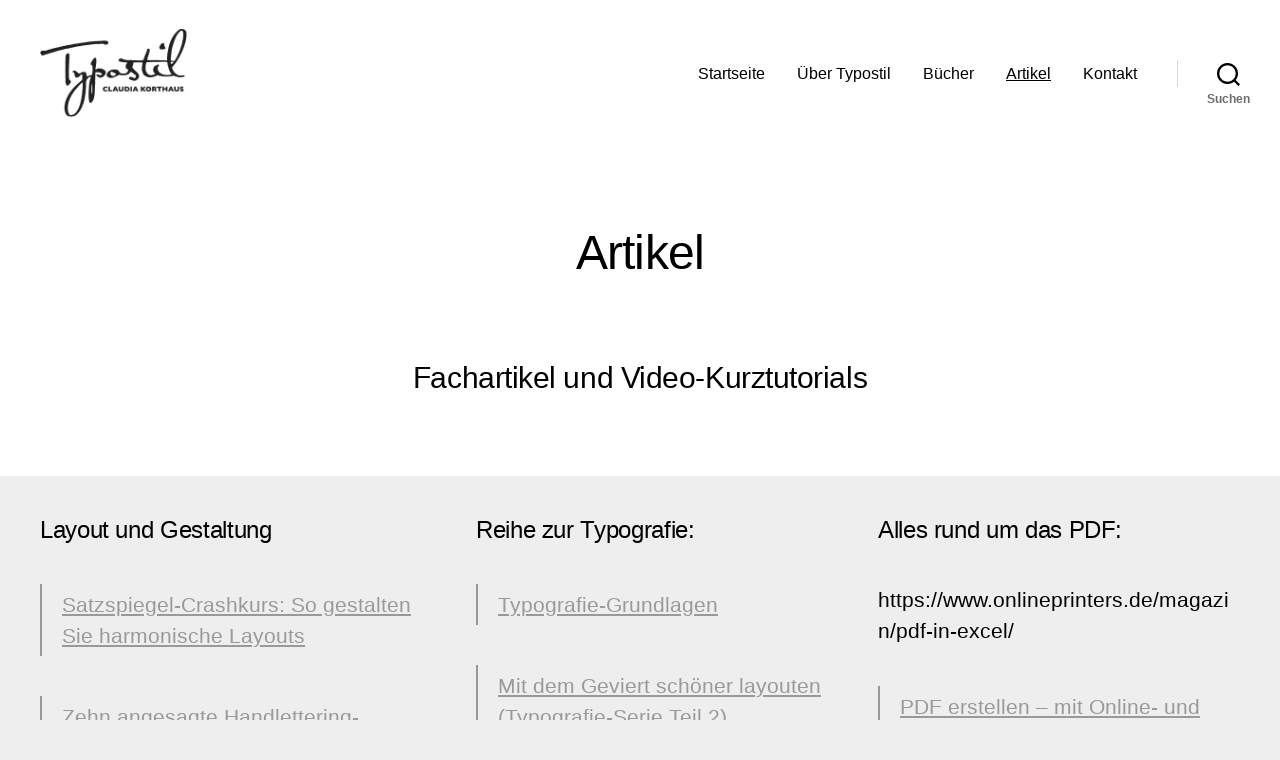

--- FILE ---
content_type: text/html; charset=UTF-8
request_url: https://typostil.de/artikel/
body_size: 18545
content:
<!DOCTYPE html>

<html class="no-js" lang="de">

	<head>

		<meta charset="UTF-8">
		<meta name="viewport" content="width=device-width, initial-scale=1.0">

		<link rel="profile" href="https://gmpg.org/xfn/11">

		<title>Artikel – Typostil.de | Claudia Korthaus | Typografie</title>
	<style>img:is([sizes="auto" i], [sizes^="auto," i]) { contain-intrinsic-size: 3000px 1500px }</style>
	<meta name="description" content="Fachartikel und Video-Kurztutorials Layout und Gestaltung https://www.onlineprinters.de/magazin/satzspiegel-kostenlose-vorlagen-zum-download/ https://www.onlineprinters.de/magazin/handlettering-schriften/ https://www.onlineprinters.de/magazin/bildaufbau https://www.onlineprinters.de/magazin/schriftgroessen-crashkurs/ https://www.onlineprinters.de/magazin/sonderfarben/ https://www.onlineprinters.de/magazin/blickfang-gestaltungsregel-1/ https://www.youtube.com/watch?v=X1OPxL2QnJQ&amp;t=2s https://www.onlineprinters.de/magazin/roemische-zahlen/ Schreibregeln: https://www.onlineprinters.de/magazin/mikrotypografie-schreibregeln/ https://www.onlineprinters.de/magazin/gedankenstrich/ https://www.onlineprinters.de/magazin/anfuehrungszeichen/ https://www.onlineprinters.de/magazin/apostroph/ https://www.onlineprinters.de/magazin/semikolon/ https://www.onlineprinters.de/magazin/klammer/ https://www.onlineprinters.de/magazin/at-zeichen/ https://www.onlineprinters.de/magazin/scharfe-s/ https://www.onlineprinters.de/magazin/fragezeichen/ https://www.onlineprinters.de/magazin/ausrufezeichen/ https://www.onlineprinters.de/magazin/paragrafenzeichen/ https://www.onlineprinters.de/magazin/copyright-zeichen/ https://www.onlineprinters.de/magazin/gradzeichen/ Dies und das https://www.onlineprinters.de/magazin/indesign-hyperlinks/ https://www.onlineprinters.de/magazin/pantone-farbe-des-jahres-2022/ https://www.onlineprinters.de/magazin/pantone-trendfarben-2022-diese-farben-sind-angesagt/ https://www.onlineprinters.de/magazin/lithographie/ https://www.onlineprinters.de/magazin/weihnachtsgeschenke-fuer-mitarbeiter-steuerfrei-schenken-mit-tipps-und-ideen/ Reihe zur Typografie: https://www.onlineprinters.de/magazin/typografie-grundlagen https://www.onlineprinters.de/magazin/geviert-und-kegel/ https://www.onlineprinters.de/magazin/dickte/ https://www.onlineprinters.de/magazin/serifen https://www.onlineprinters.de/magazin/punzen https://www.onlineprinters.de/magazin/ligaturen https://www.onlineprinters.de/magazin/glyphen https://www.onlineprinters.de/magazin/laufweite https://www.onlineprinters.de/magazin/kapitaelchen https://www.onlineprinters.de/magazin/versalien https://www.onlineprinters.de/magazin/zeilenabstand/&hellip;">
<meta name="robots" content="index, follow, max-snippet:-1, max-image-preview:large, max-video-preview:-1">
<link rel="canonical" href="https://typostil.de/artikel/">


<link rel="alternate" type="application/rss+xml" title="Typostil.de | Claudia Korthaus | Typografie &raquo; Feed" href="https://typostil.de/feed/" />
<link rel="alternate" type="application/rss+xml" title="Typostil.de | Claudia Korthaus | Typografie &raquo; Kommentar-Feed" href="https://typostil.de/comments/feed/" />
<!-- <link rel='stylesheet' id='wp-block-library-css' href='https://typostil.de/site/wp-includes/css/dist/block-library/style.min.css?ver=6.8.3' media='all' /> -->
<link rel="stylesheet" type="text/css" href="//typostil.de/site/wp-content/cache/wpfc-minified/8tssdbfs/btxqh.css" media="all"/>
<style id='classic-theme-styles-inline-css'>
/*! This file is auto-generated */
.wp-block-button__link{color:#fff;background-color:#32373c;border-radius:9999px;box-shadow:none;text-decoration:none;padding:calc(.667em + 2px) calc(1.333em + 2px);font-size:1.125em}.wp-block-file__button{background:#32373c;color:#fff;text-decoration:none}
</style>
<!-- <link rel='stylesheet' id='twentig-blocks-css' href='https://typostil.de/site/wp-content/plugins/twentig/dist/style-index.css?ver=2f2aa03d36da08e54bf6' media='all' /> -->
<link rel="stylesheet" type="text/css" href="//typostil.de/site/wp-content/cache/wpfc-minified/kpprutpv/btxqh.css" media="all"/>
<style id='global-styles-inline-css'>
:root{--wp--preset--aspect-ratio--square: 1;--wp--preset--aspect-ratio--4-3: 4/3;--wp--preset--aspect-ratio--3-4: 3/4;--wp--preset--aspect-ratio--3-2: 3/2;--wp--preset--aspect-ratio--2-3: 2/3;--wp--preset--aspect-ratio--16-9: 16/9;--wp--preset--aspect-ratio--9-16: 9/16;--wp--preset--color--black: #000000;--wp--preset--color--cyan-bluish-gray: #abb8c3;--wp--preset--color--white: #ffffff;--wp--preset--color--pale-pink: #f78da7;--wp--preset--color--vivid-red: #cf2e2e;--wp--preset--color--luminous-vivid-orange: #ff6900;--wp--preset--color--luminous-vivid-amber: #fcb900;--wp--preset--color--light-green-cyan: #7bdcb5;--wp--preset--color--vivid-green-cyan: #00d084;--wp--preset--color--pale-cyan-blue: #8ed1fc;--wp--preset--color--vivid-cyan-blue: #0693e3;--wp--preset--color--vivid-purple: #9b51e0;--wp--preset--color--accent: #999999;--wp--preset--color--primary: #000000;--wp--preset--color--secondary: #636363;--wp--preset--color--subtle-background: #cccccc;--wp--preset--color--background: #eeeeee;--wp--preset--gradient--vivid-cyan-blue-to-vivid-purple: linear-gradient(135deg,rgba(6,147,227,1) 0%,rgb(155,81,224) 100%);--wp--preset--gradient--light-green-cyan-to-vivid-green-cyan: linear-gradient(135deg,rgb(122,220,180) 0%,rgb(0,208,130) 100%);--wp--preset--gradient--luminous-vivid-amber-to-luminous-vivid-orange: linear-gradient(135deg,rgba(252,185,0,1) 0%,rgba(255,105,0,1) 100%);--wp--preset--gradient--luminous-vivid-orange-to-vivid-red: linear-gradient(135deg,rgba(255,105,0,1) 0%,rgb(207,46,46) 100%);--wp--preset--gradient--very-light-gray-to-cyan-bluish-gray: linear-gradient(135deg,rgb(238,238,238) 0%,rgb(169,184,195) 100%);--wp--preset--gradient--cool-to-warm-spectrum: linear-gradient(135deg,rgb(74,234,220) 0%,rgb(151,120,209) 20%,rgb(207,42,186) 40%,rgb(238,44,130) 60%,rgb(251,105,98) 80%,rgb(254,248,76) 100%);--wp--preset--gradient--blush-light-purple: linear-gradient(135deg,rgb(255,206,236) 0%,rgb(152,150,240) 100%);--wp--preset--gradient--blush-bordeaux: linear-gradient(135deg,rgb(254,205,165) 0%,rgb(254,45,45) 50%,rgb(107,0,62) 100%);--wp--preset--gradient--luminous-dusk: linear-gradient(135deg,rgb(255,203,112) 0%,rgb(199,81,192) 50%,rgb(65,88,208) 100%);--wp--preset--gradient--pale-ocean: linear-gradient(135deg,rgb(255,245,203) 0%,rgb(182,227,212) 50%,rgb(51,167,181) 100%);--wp--preset--gradient--electric-grass: linear-gradient(135deg,rgb(202,248,128) 0%,rgb(113,206,126) 100%);--wp--preset--gradient--midnight: linear-gradient(135deg,rgb(2,3,129) 0%,rgb(40,116,252) 100%);--wp--preset--font-size--small: 14px;--wp--preset--font-size--medium: 19px;--wp--preset--font-size--large: 21px;--wp--preset--font-size--x-large: 42px;--wp--preset--font-size--normal: 17px;--wp--preset--font-size--larger: 25px;--wp--preset--font-size--h-6: 18.01px;--wp--preset--font-size--h-5: 24.01px;--wp--preset--font-size--h-4: 32.01px;--wp--preset--font-size--h-3: 40.01px;--wp--preset--font-size--h-2: 48.01px;--wp--preset--font-size--h-1: 56px;--wp--preset--spacing--20: 0.44rem;--wp--preset--spacing--30: 0.67rem;--wp--preset--spacing--40: 1rem;--wp--preset--spacing--50: 1.5rem;--wp--preset--spacing--60: 2.25rem;--wp--preset--spacing--70: 3.38rem;--wp--preset--spacing--80: 5.06rem;--wp--preset--shadow--natural: 6px 6px 9px rgba(0, 0, 0, 0.2);--wp--preset--shadow--deep: 12px 12px 50px rgba(0, 0, 0, 0.4);--wp--preset--shadow--sharp: 6px 6px 0px rgba(0, 0, 0, 0.2);--wp--preset--shadow--outlined: 6px 6px 0px -3px rgba(255, 255, 255, 1), 6px 6px rgba(0, 0, 0, 1);--wp--preset--shadow--crisp: 6px 6px 0px rgba(0, 0, 0, 1);}:root :where(.is-layout-flow) > :first-child{margin-block-start: 0;}:root :where(.is-layout-flow) > :last-child{margin-block-end: 0;}:root :where(.is-layout-flow) > *{margin-block-start: 24px;margin-block-end: 0;}:root :where(.is-layout-constrained) > :first-child{margin-block-start: 0;}:root :where(.is-layout-constrained) > :last-child{margin-block-end: 0;}:root :where(.is-layout-constrained) > *{margin-block-start: 24px;margin-block-end: 0;}:root :where(.is-layout-flex){gap: 24px;}:root :where(.is-layout-grid){gap: 24px;}body .is-layout-flex{display: flex;}.is-layout-flex{flex-wrap: wrap;align-items: center;}.is-layout-flex > :is(*, div){margin: 0;}body .is-layout-grid{display: grid;}.is-layout-grid > :is(*, div){margin: 0;}.has-black-color{color: var(--wp--preset--color--black) !important;}.has-cyan-bluish-gray-color{color: var(--wp--preset--color--cyan-bluish-gray) !important;}.has-white-color{color: var(--wp--preset--color--white) !important;}.has-pale-pink-color{color: var(--wp--preset--color--pale-pink) !important;}.has-vivid-red-color{color: var(--wp--preset--color--vivid-red) !important;}.has-luminous-vivid-orange-color{color: var(--wp--preset--color--luminous-vivid-orange) !important;}.has-luminous-vivid-amber-color{color: var(--wp--preset--color--luminous-vivid-amber) !important;}.has-light-green-cyan-color{color: var(--wp--preset--color--light-green-cyan) !important;}.has-vivid-green-cyan-color{color: var(--wp--preset--color--vivid-green-cyan) !important;}.has-pale-cyan-blue-color{color: var(--wp--preset--color--pale-cyan-blue) !important;}.has-vivid-cyan-blue-color{color: var(--wp--preset--color--vivid-cyan-blue) !important;}.has-vivid-purple-color{color: var(--wp--preset--color--vivid-purple) !important;}.has-accent-color{color: var(--wp--preset--color--accent) !important;}.has-primary-color{color: var(--wp--preset--color--primary) !important;}.has-secondary-color{color: var(--wp--preset--color--secondary) !important;}.has-subtle-background-color{color: var(--wp--preset--color--subtle-background) !important;}.has-background-color{color: var(--wp--preset--color--background) !important;}.has-black-background-color{background-color: var(--wp--preset--color--black) !important;}.has-cyan-bluish-gray-background-color{background-color: var(--wp--preset--color--cyan-bluish-gray) !important;}.has-white-background-color{background-color: var(--wp--preset--color--white) !important;}.has-pale-pink-background-color{background-color: var(--wp--preset--color--pale-pink) !important;}.has-vivid-red-background-color{background-color: var(--wp--preset--color--vivid-red) !important;}.has-luminous-vivid-orange-background-color{background-color: var(--wp--preset--color--luminous-vivid-orange) !important;}.has-luminous-vivid-amber-background-color{background-color: var(--wp--preset--color--luminous-vivid-amber) !important;}.has-light-green-cyan-background-color{background-color: var(--wp--preset--color--light-green-cyan) !important;}.has-vivid-green-cyan-background-color{background-color: var(--wp--preset--color--vivid-green-cyan) !important;}.has-pale-cyan-blue-background-color{background-color: var(--wp--preset--color--pale-cyan-blue) !important;}.has-vivid-cyan-blue-background-color{background-color: var(--wp--preset--color--vivid-cyan-blue) !important;}.has-vivid-purple-background-color{background-color: var(--wp--preset--color--vivid-purple) !important;}.has-accent-background-color{background-color: var(--wp--preset--color--accent) !important;}.has-primary-background-color{background-color: var(--wp--preset--color--primary) !important;}.has-secondary-background-color{background-color: var(--wp--preset--color--secondary) !important;}.has-subtle-background-background-color{background-color: var(--wp--preset--color--subtle-background) !important;}.has-background-background-color{background-color: var(--wp--preset--color--background) !important;}.has-black-border-color{border-color: var(--wp--preset--color--black) !important;}.has-cyan-bluish-gray-border-color{border-color: var(--wp--preset--color--cyan-bluish-gray) !important;}.has-white-border-color{border-color: var(--wp--preset--color--white) !important;}.has-pale-pink-border-color{border-color: var(--wp--preset--color--pale-pink) !important;}.has-vivid-red-border-color{border-color: var(--wp--preset--color--vivid-red) !important;}.has-luminous-vivid-orange-border-color{border-color: var(--wp--preset--color--luminous-vivid-orange) !important;}.has-luminous-vivid-amber-border-color{border-color: var(--wp--preset--color--luminous-vivid-amber) !important;}.has-light-green-cyan-border-color{border-color: var(--wp--preset--color--light-green-cyan) !important;}.has-vivid-green-cyan-border-color{border-color: var(--wp--preset--color--vivid-green-cyan) !important;}.has-pale-cyan-blue-border-color{border-color: var(--wp--preset--color--pale-cyan-blue) !important;}.has-vivid-cyan-blue-border-color{border-color: var(--wp--preset--color--vivid-cyan-blue) !important;}.has-vivid-purple-border-color{border-color: var(--wp--preset--color--vivid-purple) !important;}.has-accent-border-color{border-color: var(--wp--preset--color--accent) !important;}.has-primary-border-color{border-color: var(--wp--preset--color--primary) !important;}.has-secondary-border-color{border-color: var(--wp--preset--color--secondary) !important;}.has-subtle-background-border-color{border-color: var(--wp--preset--color--subtle-background) !important;}.has-background-border-color{border-color: var(--wp--preset--color--background) !important;}.has-vivid-cyan-blue-to-vivid-purple-gradient-background{background: var(--wp--preset--gradient--vivid-cyan-blue-to-vivid-purple) !important;}.has-light-green-cyan-to-vivid-green-cyan-gradient-background{background: var(--wp--preset--gradient--light-green-cyan-to-vivid-green-cyan) !important;}.has-luminous-vivid-amber-to-luminous-vivid-orange-gradient-background{background: var(--wp--preset--gradient--luminous-vivid-amber-to-luminous-vivid-orange) !important;}.has-luminous-vivid-orange-to-vivid-red-gradient-background{background: var(--wp--preset--gradient--luminous-vivid-orange-to-vivid-red) !important;}.has-very-light-gray-to-cyan-bluish-gray-gradient-background{background: var(--wp--preset--gradient--very-light-gray-to-cyan-bluish-gray) !important;}.has-cool-to-warm-spectrum-gradient-background{background: var(--wp--preset--gradient--cool-to-warm-spectrum) !important;}.has-blush-light-purple-gradient-background{background: var(--wp--preset--gradient--blush-light-purple) !important;}.has-blush-bordeaux-gradient-background{background: var(--wp--preset--gradient--blush-bordeaux) !important;}.has-luminous-dusk-gradient-background{background: var(--wp--preset--gradient--luminous-dusk) !important;}.has-pale-ocean-gradient-background{background: var(--wp--preset--gradient--pale-ocean) !important;}.has-electric-grass-gradient-background{background: var(--wp--preset--gradient--electric-grass) !important;}.has-midnight-gradient-background{background: var(--wp--preset--gradient--midnight) !important;}.has-small-font-size{font-size: var(--wp--preset--font-size--small) !important;}.has-medium-font-size{font-size: var(--wp--preset--font-size--medium) !important;}.has-large-font-size{font-size: var(--wp--preset--font-size--large) !important;}.has-x-large-font-size{font-size: var(--wp--preset--font-size--x-large) !important;}.has-normal-font-size{font-size: var(--wp--preset--font-size--normal) !important;}.has-larger-font-size{font-size: var(--wp--preset--font-size--larger) !important;}.has-h-6-font-size{font-size: var(--wp--preset--font-size--h-6) !important;}.has-h-5-font-size{font-size: var(--wp--preset--font-size--h-5) !important;}.has-h-4-font-size{font-size: var(--wp--preset--font-size--h-4) !important;}.has-h-3-font-size{font-size: var(--wp--preset--font-size--h-3) !important;}.has-h-2-font-size{font-size: var(--wp--preset--font-size--h-2) !important;}.has-h-1-font-size{font-size: var(--wp--preset--font-size--h-1) !important;}
:root :where(.wp-block-pullquote){font-size: 1.5em;line-height: 1.6;}
@media (max-width: 699px) { .tw-sm-hidden { display: none !important; }}@media (min-width: 700px) and (max-width: 1023px) { .tw-md-hidden { display: none !important; }}@media (min-width: 1024px) { .tw-lg-hidden { display: none !important; }}@media (width < 700px) { .tw-sm-hidden { display: none !important; }}@media (700px <= width < 1024px) { .tw-md-hidden { display: none !important; }}@media (width >= 1024px) { .tw-lg-hidden { display: none !important; }}
.tw-mt-0{margin-top:0px!important;}.tw-mb-0{margin-bottom:0px!important;}.tw-mt-1{margin-top:5px!important;}.tw-mb-1{margin-bottom:5px!important;}.tw-mt-2{margin-top:10px!important;}.tw-mb-2{margin-bottom:10px!important;}.tw-mt-3{margin-top:15px!important;}.tw-mb-3{margin-bottom:15px!important;}.tw-mt-4{margin-top:20px!important;}.tw-mb-4{margin-bottom:20px!important;}.tw-mt-5{margin-top:30px!important;}.tw-mb-5{margin-bottom:30px!important;}.tw-mt-6{margin-top:40px!important;}.tw-mb-6{margin-bottom:40px!important;}.tw-mt-7{margin-top:50px!important;}.tw-mb-7{margin-bottom:50px!important;}.tw-mt-8{margin-top:60px!important;}.tw-mb-8{margin-bottom:60px!important;}.tw-mt-9{margin-top:80px!important;}.tw-mb-9{margin-bottom:80px!important;}.tw-mt-10{margin-top:100px!important;}.tw-mb-10{margin-bottom:100px!important;}.tw-mt-auto{margin-top:auto!important;}.tw-mb-auto{margin-bottom:auto!important;}
</style>
<!-- <link rel='stylesheet' id='wpa-css-css' href='https://typostil.de/site/wp-content/plugins/honeypot/includes/css/wpa.css?ver=2.3.04' media='all' /> -->
<style>.wpa-test-msg{background: #d1ecf1 !important; border: 1px solid #bee5eb !important; border-radius: 5px !important;color: #0c5460 !important; font-size: 14px !important; padding:.75rem 1.25rem !important; font-family: Arial !important; margin-top:5px !important;}
span.wpa-button{ display: inline-block !important; padding-top: 5px !important; color: #fff !important;background-color: #6c757d !important;border-color: #6c757d !important; padding: 5px 10px !important; border-radius: 5px !important; margin-top:5px !important;  cursor: pointer !important; }
#altEmail_container, .altEmail_container{position:absolute !important; overflow: hidden !important; display: inline !important; height:1px !important; width: 1px !important;z-index:-1000 !important;}</style>
<style id='wpxpo-global-style-inline-css'>
:root {
			--preset-color1: #037fff;
			--preset-color2: #026fe0;
			--preset-color3: #071323;
			--preset-color4: #132133;
			--preset-color5: #34495e;
			--preset-color6: #787676;
			--preset-color7: #f0f2f3;
			--preset-color8: #f8f9fa;
			--preset-color9: #ffffff;
		}{}
</style>
<style id='ultp-preset-colors-style-inline-css'>
:root { --postx_preset_Base_1_color: #f4f4ff; --postx_preset_Base_2_color: #dddff8; --postx_preset_Base_3_color: #B4B4D6; --postx_preset_Primary_color: #3323f0; --postx_preset_Secondary_color: #4a5fff; --postx_preset_Tertiary_color: #FFFFFF; --postx_preset_Contrast_3_color: #545472; --postx_preset_Contrast_2_color: #262657; --postx_preset_Contrast_1_color: #10102e; --postx_preset_Over_Primary_color: #ffffff;  }
</style>
<style id='ultp-preset-gradient-style-inline-css'>
:root { --postx_preset_Primary_to_Secondary_to_Right_gradient: linear-gradient(90deg, var(--postx_preset_Primary_color) 0%, var(--postx_preset_Secondary_color) 100%); --postx_preset_Primary_to_Secondary_to_Bottom_gradient: linear-gradient(180deg, var(--postx_preset_Primary_color) 0%, var(--postx_preset_Secondary_color) 100%); --postx_preset_Secondary_to_Primary_to_Right_gradient: linear-gradient(90deg, var(--postx_preset_Secondary_color) 0%, var(--postx_preset_Primary_color) 100%); --postx_preset_Secondary_to_Primary_to_Bottom_gradient: linear-gradient(180deg, var(--postx_preset_Secondary_color) 0%, var(--postx_preset_Primary_color) 100%); --postx_preset_Cold_Evening_gradient: linear-gradient(0deg, rgb(12, 52, 131) 0%, rgb(162, 182, 223) 100%, rgb(107, 140, 206) 100%, rgb(162, 182, 223) 100%); --postx_preset_Purple_Division_gradient: linear-gradient(0deg, rgb(112, 40, 228) 0%, rgb(229, 178, 202) 100%); --postx_preset_Over_Sun_gradient: linear-gradient(60deg, rgb(171, 236, 214) 0%, rgb(251, 237, 150) 100%); --postx_preset_Morning_Salad_gradient: linear-gradient(-255deg, rgb(183, 248, 219) 0%, rgb(80, 167, 194) 100%); --postx_preset_Fabled_Sunset_gradient: linear-gradient(-270deg, rgb(35, 21, 87) 0%, rgb(68, 16, 122) 29%, rgb(255, 19, 97) 67%, rgb(255, 248, 0) 100%);  }
</style>
<style id='ultp-preset-typo-style-inline-css'>
:root { --postx_preset_Heading_typo_font_family: Helvetica; --postx_preset_Heading_typo_font_family_type: sans-serif; --postx_preset_Heading_typo_font_weight: 600; --postx_preset_Heading_typo_text_transform: capitalize; --postx_preset_Body_and_Others_typo_font_family: Helvetica; --postx_preset_Body_and_Others_typo_font_family_type: sans-serif; --postx_preset_Body_and_Others_typo_font_weight: 400; --postx_preset_Body_and_Others_typo_text_transform: lowercase; --postx_preset_body_typo_font_size_lg: 16px; --postx_preset_paragraph_1_typo_font_size_lg: 12px; --postx_preset_paragraph_2_typo_font_size_lg: 12px; --postx_preset_paragraph_3_typo_font_size_lg: 12px; --postx_preset_heading_h1_typo_font_size_lg: 42px; --postx_preset_heading_h2_typo_font_size_lg: 36px; --postx_preset_heading_h3_typo_font_size_lg: 30px; --postx_preset_heading_h4_typo_font_size_lg: 24px; --postx_preset_heading_h5_typo_font_size_lg: 20px; --postx_preset_heading_h6_typo_font_size_lg: 16px; }
</style>
<!-- <link rel='stylesheet' id='twentytwenty-style-css' href='https://typostil.de/site/wp-content/themes/twentytwenty/style.css?ver=2.9' media='all' /> -->
<link rel="stylesheet" type="text/css" href="//typostil.de/site/wp-content/cache/wpfc-minified/2paiak59/btxqh.css" media="all"/>
<style id='twentytwenty-style-inline-css'>
.color-accent,.color-accent-hover:hover,.color-accent-hover:focus,:root .has-accent-color,.has-drop-cap:not(:focus):first-letter,.wp-block-button.is-style-outline,a { color: #999999; }blockquote,.border-color-accent,.border-color-accent-hover:hover,.border-color-accent-hover:focus { border-color: #999999; }button,.button,.faux-button,.wp-block-button__link,.wp-block-file .wp-block-file__button,input[type="button"],input[type="reset"],input[type="submit"],.bg-accent,.bg-accent-hover:hover,.bg-accent-hover:focus,:root .has-accent-background-color,.comment-reply-link { background-color: #999999; }.fill-children-accent,.fill-children-accent * { fill: #999999; }:root .has-background-color,button,.button,.faux-button,.wp-block-button__link,.wp-block-file__button,input[type="button"],input[type="reset"],input[type="submit"],.wp-block-button,.comment-reply-link,.has-background.has-primary-background-color:not(.has-text-color),.has-background.has-primary-background-color *:not(.has-text-color),.has-background.has-accent-background-color:not(.has-text-color),.has-background.has-accent-background-color *:not(.has-text-color) { color: #eeeeee; }:root .has-background-background-color { background-color: #eeeeee; }body,.entry-title a,:root .has-primary-color { color: #000000; }:root .has-primary-background-color { background-color: #000000; }cite,figcaption,.wp-caption-text,.post-meta,.entry-content .wp-block-archives li,.entry-content .wp-block-categories li,.entry-content .wp-block-latest-posts li,.wp-block-latest-comments__comment-date,.wp-block-latest-posts__post-date,.wp-block-embed figcaption,.wp-block-image figcaption,.wp-block-pullquote cite,.comment-metadata,.comment-respond .comment-notes,.comment-respond .logged-in-as,.pagination .dots,.entry-content hr:not(.has-background),hr.styled-separator,:root .has-secondary-color { color: #636363; }:root .has-secondary-background-color { background-color: #636363; }pre,fieldset,input,textarea,table,table *,hr { border-color: #cccccc; }caption,code,code,kbd,samp,.wp-block-table.is-style-stripes tbody tr:nth-child(odd),:root .has-subtle-background-background-color { background-color: #cccccc; }.wp-block-table.is-style-stripes { border-bottom-color: #cccccc; }.wp-block-latest-posts.is-grid li { border-top-color: #cccccc; }:root .has-subtle-background-color { color: #cccccc; }body:not(.overlay-header) .primary-menu > li > a,body:not(.overlay-header) .primary-menu > li > .icon,.modal-menu a,.footer-menu a, .footer-widgets a:where(:not(.wp-block-button__link)),#site-footer .wp-block-button.is-style-outline,.wp-block-pullquote:before,.singular:not(.overlay-header) .entry-header a,.archive-header a,.header-footer-group .color-accent,.header-footer-group .color-accent-hover:hover { color: #999999; }.social-icons a,#site-footer button:not(.toggle),#site-footer .button,#site-footer .faux-button,#site-footer .wp-block-button__link,#site-footer .wp-block-file__button,#site-footer input[type="button"],#site-footer input[type="reset"],#site-footer input[type="submit"],.primary-menu .social-menu a, .footer-widgets .faux-button, .footer-widgets .wp-block-button__link, .footer-widgets input[type="submit"], #site-header ul.primary-menu li.menu-button > a, .menu-modal ul.modal-menu > li.menu-button > .ancestor-wrapper > a { background-color: #999999; }.header-footer-group,body:not(.overlay-header) #site-header .toggle,.menu-modal .toggle { color: #000000; }body:not(.overlay-header) .primary-menu ul { background-color: #000000; }body:not(.overlay-header) .primary-menu > li > ul:after { border-bottom-color: #000000; }body:not(.overlay-header) .primary-menu ul ul:after { border-left-color: #000000; }.site-description,body:not(.overlay-header) .toggle-inner .toggle-text,.widget .post-date,.widget .rss-date,.widget_archive li,.widget_categories li,.widget cite,.widget_pages li,.widget_meta li,.widget_nav_menu li,.powered-by-wordpress,.footer-credits .privacy-policy,.to-the-top,.singular .entry-header .post-meta,.singular:not(.overlay-header) .entry-header .post-meta a { color: #6d6d6d; }.header-footer-group pre,.header-footer-group fieldset,.header-footer-group input,.header-footer-group textarea,.header-footer-group table,.header-footer-group table *,.footer-nav-widgets-wrapper,#site-footer,.menu-modal nav *,.footer-widgets-outer-wrapper,.footer-top,body.tw-header-border:not(.overlay-header) #site-header, body.tw-header-border.has-header-opaque #site-header, .tw-footer-widgets-row .footer-widgets.column-two { border-color: #dcd7ca; }.header-footer-group table caption,body:not(.overlay-header) .header-inner .toggle-wrapper::before { background-color: #dcd7ca; }
</style>
<!-- <link rel='stylesheet' id='twentytwenty-fonts-css' href='https://typostil.de/site/wp-content/themes/twentytwenty/assets/css/font-inter.css?ver=2.9' media='all' /> -->
<style>@font-face {
font-family: "Inter var";
font-weight: 100 900; font-style: normal;
font-display: swap;
src: url(//typostil.de/site/wp-content/themes/twentytwenty/assets/fonts/inter/Inter-upright-var.woff2) format("woff2");
}
@font-face {
font-family: "Inter var";
font-weight: 100 900; font-style: italic;
font-display: swap;
src: url(//typostil.de/site/wp-content/themes/twentytwenty/assets/fonts/inter/Inter-italic-var.woff2) format("woff2");
}</style>
<!-- <link rel='stylesheet' id='twentytwenty-print-style-css' href='https://typostil.de/site/wp-content/themes/twentytwenty/print.css?ver=2.9' media='print' /> -->
<link rel="stylesheet" type="text/css" href="//typostil.de/site/wp-content/cache/wpfc-minified/jzs4y1au/btxqh.css" media="print"/>
<!-- <link rel='stylesheet' id='twentig-twentytwenty-css' href='https://typostil.de/site/wp-content/plugins/twentig/dist/css/twentytwenty/style.css?ver=1.9.4' media='all' /> -->
<link rel="stylesheet" type="text/css" href="//typostil.de/site/wp-content/cache/wpfc-minified/f6c5uzt9/btxqh.css" media="all"/>
<style id='twentig-twentytwenty-inline-css'>
 body,.entry-content,.entry-content p,.entry-content ol,.entry-content ul,.widget_text p,.widget_text ol,.widget_text ul,.widget-content .rssSummary,.comment-content p,.entry-content .wp-block-latest-posts__post-excerpt,.entry-content .wp-block-latest-posts__post-full-content,.has-drop-cap:not(:focus):first-letter{font-family:'Raleway',sans-serif}h1,h2,h3,h4,h5,h6,.entry-content h1,.entry-content h2,.entry-content h3,.entry-content h4,.entry-content h5,.entry-content h6,.faux-heading,.site-title,.pagination-single a,.entry-content .wp-block-latest-posts li>a{font-family:'Raleway',sans-serif}ul.primary-menu,ul.modal-menu{font-family:'Raleway',sans-serif}.intro-text,input,textarea,select,button,.button,.faux-button,.wp-block-button__link,.wp-block-file__button,.entry-content .wp-block-file,.primary-menu li.menu-button>a,.entry-content .wp-block-pullquote,.entry-content .wp-block-quote.is-style-large,.entry-content .wp-block-quote.is-style-tw-large-icon,.entry-content cite,.entry-content figcaption,.wp-caption-text,.entry-content .wp-caption-text,.widget-content cite,.widget-content figcaption,.widget-content .wp-caption-text,.entry-categories,.post-meta,.comment-meta,.comment-footer-meta,.author-bio,.comment-respond p.comment-notes,.comment-respond p.logged-in-as,.entry-content .wp-block-archives,.entry-content .wp-block-categories,.entry-content .wp-block-latest-posts,.entry-content .wp-block-latest-comments,p.comment-awaiting-moderation,.pagination,#site-footer,.widget:not(.widget-text),.footer-menu,label,.toggle .toggle-text{font-family:'Raleway',sans-serif}table{font-size:inherit}h1,.heading-size-1,h2,h3,h4,h5,h6,.faux-heading,.archive-title,.site-title,.pagination-single a,.entry-content .wp-block-latest-posts li>a{font-weight:500}ul.primary-menu,ul.modal-menu>li .ancestor-wrapper a{font-weight:500}.footer-widgets a,.footer-menu a{color:#999999}.footer-nav-widgets-wrapper .button,.footer-nav-widgets-wrapper .faux-button,.footer-nav-widgets-wrapper .wp-block-button__link,.footer-nav-widgets-wrapper input[type="submit"]{background:#999999}.footer-top .social-icons a,#site-footer .social-icons a,.footer-nav-widgets-wrapper button,.footer-nav-widgets-wrapper .faux-button,.footer-nav-widgets-wrapper .wp-block-button__link,.footer-nav-widgets-wrapper input[type="submit"]{color:#2e2e2e}.footer-nav-widgets-wrapper,#site-footer{background:#2e2e2e}#site-footer,.footer-nav-widgets-wrapper{color:#ffffff}.footer-nav-widgets-wrapper .widget .post-date,.footer-nav-widgets-wrapper .widget .rss-date,.footer-nav-widgets-wrapper .widget_archive li,.footer-nav-widgets-wrapper .widget_categories li,.footer-nav-widgets-wrapper .widget_pages li,.footer-nav-widgets-wrapper .widget_nav_menu li,.powered-by-wordpress,.to-the-top{color:#9e9e9e}.footer-nav-widgets-wrapper,#site-footer,.footer-widgets-outer-wrapper,.footer-top,.tw-footer-widgets-row .footer-widgets.column-two,.footer-nav-widgets-wrapper input{border-color:#444444}.reduced-spacing.footer-top-visible .footer-nav-widgets-wrapper,.reduced-spacing.footer-top-hidden #site-footer{border:0}
</style>
<link rel='stylesheet' id='twentig-theme-fonts-css' href='//typostil.de/site/wp-content/uploads/omgf/twentig-theme-fonts/twentig-theme-fonts.css?ver=1668522013' media='all' />
<script src='//typostil.de/site/wp-content/cache/wpfc-minified/qlhhacul/btxqj.js' type="text/javascript"></script>
<!-- <script src="https://typostil.de/site/wp-includes/js/jquery/jquery.min.js?ver=3.7.1" id="jquery-core-js"></script> -->

<!-- <script src="https://typostil.de/site/wp-includes/js/jquery/jquery-migrate.min.js?ver=3.4.1" id="jquery-migrate-js"></script> -->
<!-- <script src="https://typostil.de/site/wp-content/themes/twentytwenty/assets/js/index.js?ver=2.9" id="twentytwenty-js-js" defer data-wp-strategy="defer"></script> -->
<!-- <script src="https://typostil.de/site/wp-content/plugins/twentig/dist/js/classic/twentig-twentytwenty.js?ver=1.0" id="twentig-twentytwenty-js"></script> -->
<link rel="https://api.w.org/" href="https://typostil.de/wp-json/" /><link rel="alternate" title="JSON" type="application/json" href="https://typostil.de/wp-json/wp/v2/pages/367" /><link rel="alternate" title="oEmbed (JSON)" type="application/json+oembed" href="https://typostil.de/wp-json/oembed/1.0/embed?url=https%3A%2F%2Ftypostil.de%2Fartikel%2F" />
<link rel="alternate" title="oEmbed (XML)" type="text/xml+oembed" href="https://typostil.de/wp-json/oembed/1.0/embed?url=https%3A%2F%2Ftypostil.de%2Fartikel%2F&#038;format=xml" />
<noscript><style>.tw-block-animation{opacity:1;transform:none;clip-path:none;}</style></noscript>
	<script>document.documentElement.className = document.documentElement.className.replace( 'no-js', 'js' );</script>
	<style id="custom-background-css">
body.custom-background { background-color: #eeeeee; }
</style>
	<link rel="icon" href="https://typostil.de/site/wp-content/uploads/cropped-logo-32x32.png" sizes="32x32" />
<link rel="icon" href="https://typostil.de/site/wp-content/uploads/cropped-logo-192x192.png" sizes="192x192" />
<link rel="apple-touch-icon" href="https://typostil.de/site/wp-content/uploads/cropped-logo-180x180.png" />
<meta name="msapplication-TileImage" content="https://typostil.de/site/wp-content/uploads/cropped-logo-270x270.png" />
		<style id="wp-custom-css">
			h1, .home h1, .tw-h1-font-small h1.entry-title, .tw-h1-font-small .entry-content h1:not([class*="heading-size-"]), .tw-h1-font-small .heading-size-1, .tw-h1-font-small .entry-content .heading-size-1 {font-size: 48px;}
h2, .home h2 {font-size: 30px;}
h3 {font-size: 24px;}
h4 {font-size: 18px;}
h5 {font-size: 16px;}

.entry-content h3 {
	margin-top: 0;
}

.singular .entry-header {
	padding-bottom: 0;
}

	
	.wp-block-media-text .wp-block-media-text__content {
	padding-left: 0;
	padding-right: 0;
}

.has-media-on-the-right.wp-block-media-text .wp-block-media-text__content {
	padding-left: 0;
	padding-right: 40px;
}

.entry-content > .wp-block-group.alignfull.has-background.nopadding {
	padding-top: 0;
	padding-bottom: 0;
}

.tw-blog-grid .hentry .entry-header {
	text-align: center;
}


@media (min-width: 782px) {
.wp-block-column:first-child {
	margin-right: 40px;
}
	
.wp-block-column:last-child {
	margin-left: 40px;
}
	
.wp-block-media-text .wp-block-media-text__content {
	padding-left: 4rem;
}

	
	}		</style>
		
	</head>

	<body class="wp-singular page-template page-template-templates page-template-template-full-width page-template-templatestemplate-full-width-php page page-id-367 custom-background wp-custom-logo wp-embed-responsive wp-theme-twentytwenty postx-page singular has-full-width-content enable-search-modal missing-post-thumbnail has-no-pagination not-showing-comments show-avatars template-full-width footer-top-visible tw-text-custom-width tw-text-width-wide tw-font-active tw-h1-font-small tw-site-font-small tw-site-lh-medium tw-heading-ls-normal tw-nav-size-medium tw-nav-spacing-medium tw-footer-size-small tw-button-hover-color">

		<a class="skip-link screen-reader-text" href="#site-content">Zum Inhalt springen</a>
		<header id="site-header" class="header-footer-group">

			<div class="header-inner section-inner">

				<div class="header-titles-wrapper">

					
						<button class="toggle search-toggle mobile-search-toggle" data-toggle-target=".search-modal" data-toggle-body-class="showing-search-modal" data-set-focus=".search-modal .search-field" aria-expanded="false">
							<span class="toggle-inner">
								<span class="toggle-icon">
									<svg class="svg-icon" aria-hidden="true" role="img" focusable="false" xmlns="http://www.w3.org/2000/svg" width="23" height="23" viewBox="0 0 23 23"><path d="M38.710696,48.0601792 L43,52.3494831 L41.3494831,54 L37.0601792,49.710696 C35.2632422,51.1481185 32.9839107,52.0076499 30.5038249,52.0076499 C24.7027226,52.0076499 20,47.3049272 20,41.5038249 C20,35.7027226 24.7027226,31 30.5038249,31 C36.3049272,31 41.0076499,35.7027226 41.0076499,41.5038249 C41.0076499,43.9839107 40.1481185,46.2632422 38.710696,48.0601792 Z M36.3875844,47.1716785 C37.8030221,45.7026647 38.6734666,43.7048964 38.6734666,41.5038249 C38.6734666,36.9918565 35.0157934,33.3341833 30.5038249,33.3341833 C25.9918565,33.3341833 22.3341833,36.9918565 22.3341833,41.5038249 C22.3341833,46.0157934 25.9918565,49.6734666 30.5038249,49.6734666 C32.7048964,49.6734666 34.7026647,48.8030221 36.1716785,47.3875844 C36.2023931,47.347638 36.2360451,47.3092237 36.2726343,47.2726343 C36.3092237,47.2360451 36.347638,47.2023931 36.3875844,47.1716785 Z" transform="translate(-20 -31)" /></svg>								</span>
								<span class="toggle-text">Suchen</span>
							</span>
						</button><!-- .search-toggle -->

					
					<div class="header-titles">

						<div class="site-logo faux-heading"><a href="https://typostil.de/" class="custom-logo-link" rel="home"><img width="155" height="95" style="height: 95px;" src="https://typostil.de/site/wp-content/uploads/Logo-Minimal-163x100@2x.png" class="custom-logo" alt="logo" decoding="async" fetchpriority="high" srcset="https://typostil.de/site/wp-content/uploads/Logo-Minimal-163x100@2x.png 310w, https://typostil.de/site/wp-content/uploads/Logo-Minimal-163x100@2x-300x184.png 300w" sizes="(max-width: 310px) 100vw, 310px" /></a><span class="screen-reader-text">Typostil.de | Claudia Korthaus | Typografie</span></div>
					</div><!-- .header-titles -->

					<button class="toggle nav-toggle mobile-nav-toggle" data-toggle-target=".menu-modal"  data-toggle-body-class="showing-menu-modal" aria-expanded="false" data-set-focus=".close-nav-toggle">
						<span class="toggle-inner">
							<span class="toggle-icon">
								<svg class="svg-icon" aria-hidden="true" role="img" focusable="false" xmlns="http://www.w3.org/2000/svg" width="26" height="7" viewBox="0 0 26 7"><path fill-rule="evenodd" d="M332.5,45 C330.567003,45 329,43.4329966 329,41.5 C329,39.5670034 330.567003,38 332.5,38 C334.432997,38 336,39.5670034 336,41.5 C336,43.4329966 334.432997,45 332.5,45 Z M342,45 C340.067003,45 338.5,43.4329966 338.5,41.5 C338.5,39.5670034 340.067003,38 342,38 C343.932997,38 345.5,39.5670034 345.5,41.5 C345.5,43.4329966 343.932997,45 342,45 Z M351.5,45 C349.567003,45 348,43.4329966 348,41.5 C348,39.5670034 349.567003,38 351.5,38 C353.432997,38 355,39.5670034 355,41.5 C355,43.4329966 353.432997,45 351.5,45 Z" transform="translate(-329 -38)" /></svg>							</span>
							<span class="toggle-text">Menü</span>
						</span>
					</button><!-- .nav-toggle -->

				</div><!-- .header-titles-wrapper -->

				<div class="header-navigation-wrapper">

					
							<nav class="primary-menu-wrapper" aria-label="Horizontal">

								<ul class="primary-menu reset-list-style">

								<li id="menu-item-19" class="menu-item menu-item-type-custom menu-item-object-custom menu-item-19"><a href="/">Startseite</a></li>
<li id="menu-item-20" class="menu-item menu-item-type-post_type menu-item-object-page menu-item-20"><a href="https://typostil.de/ueber-uns/">Über Typostil</a></li>
<li id="menu-item-21" class="menu-item menu-item-type-post_type menu-item-object-page menu-item-21"><a href="https://typostil.de/buecher/">Bücher</a></li>
<li id="menu-item-390" class="menu-item menu-item-type-post_type menu-item-object-page current-menu-item page_item page-item-367 current_page_item menu-item-390"><a href="https://typostil.de/artikel/" aria-current="page">Artikel</a></li>
<li id="menu-item-152" class="menu-item menu-item-type-post_type menu-item-object-page menu-item-152"><a href="https://typostil.de/kontakt/">Kontakt</a></li>

								</ul>

							</nav><!-- .primary-menu-wrapper -->

						
						<div class="header-toggles hide-no-js">

						
							<div class="toggle-wrapper search-toggle-wrapper">

								<button class="toggle search-toggle desktop-search-toggle" data-toggle-target=".search-modal" data-toggle-body-class="showing-search-modal" data-set-focus=".search-modal .search-field" aria-expanded="false">
									<span class="toggle-inner">
										<svg class="svg-icon" aria-hidden="true" role="img" focusable="false" xmlns="http://www.w3.org/2000/svg" width="23" height="23" viewBox="0 0 23 23"><path d="M38.710696,48.0601792 L43,52.3494831 L41.3494831,54 L37.0601792,49.710696 C35.2632422,51.1481185 32.9839107,52.0076499 30.5038249,52.0076499 C24.7027226,52.0076499 20,47.3049272 20,41.5038249 C20,35.7027226 24.7027226,31 30.5038249,31 C36.3049272,31 41.0076499,35.7027226 41.0076499,41.5038249 C41.0076499,43.9839107 40.1481185,46.2632422 38.710696,48.0601792 Z M36.3875844,47.1716785 C37.8030221,45.7026647 38.6734666,43.7048964 38.6734666,41.5038249 C38.6734666,36.9918565 35.0157934,33.3341833 30.5038249,33.3341833 C25.9918565,33.3341833 22.3341833,36.9918565 22.3341833,41.5038249 C22.3341833,46.0157934 25.9918565,49.6734666 30.5038249,49.6734666 C32.7048964,49.6734666 34.7026647,48.8030221 36.1716785,47.3875844 C36.2023931,47.347638 36.2360451,47.3092237 36.2726343,47.2726343 C36.3092237,47.2360451 36.347638,47.2023931 36.3875844,47.1716785 Z" transform="translate(-20 -31)" /></svg>										<span class="toggle-text">Suchen</span>
									</span>
								</button><!-- .search-toggle -->

							</div>

							
						</div><!-- .header-toggles -->
						
				</div><!-- .header-navigation-wrapper -->

			</div><!-- .header-inner -->

			<div class="search-modal cover-modal header-footer-group" data-modal-target-string=".search-modal" role="dialog" aria-modal="true" aria-label="Suche">

	<div class="search-modal-inner modal-inner">

		<div class="section-inner">

			<form role="search" aria-label="Suche nach:" method="get" class="search-form" action="https://typostil.de/">
	<label for="search-form-1">
		<span class="screen-reader-text">
			Suche nach:		</span>
		<input type="search" id="search-form-1" class="search-field" placeholder="Suchen …" value="" name="s" />
	</label>
	<input type="submit" class="search-submit" value="Suchen" />
</form>

			<button class="toggle search-untoggle close-search-toggle fill-children-current-color" data-toggle-target=".search-modal" data-toggle-body-class="showing-search-modal" data-set-focus=".search-modal .search-field">
				<span class="screen-reader-text">
					Suche schließen				</span>
				<svg class="svg-icon" aria-hidden="true" role="img" focusable="false" xmlns="http://www.w3.org/2000/svg" width="16" height="16" viewBox="0 0 16 16"><polygon fill="" fill-rule="evenodd" points="6.852 7.649 .399 1.195 1.445 .149 7.899 6.602 14.352 .149 15.399 1.195 8.945 7.649 15.399 14.102 14.352 15.149 7.899 8.695 1.445 15.149 .399 14.102" /></svg>			</button><!-- .search-toggle -->

		</div><!-- .section-inner -->

	</div><!-- .search-modal-inner -->

</div><!-- .menu-modal -->

		</header><!-- #site-header -->

		
<div class="menu-modal cover-modal header-footer-group" data-modal-target-string=".menu-modal">

	<div class="menu-modal-inner modal-inner">

		<div class="menu-wrapper section-inner">

			<div class="menu-top">

				<button class="toggle close-nav-toggle fill-children-current-color" data-toggle-target=".menu-modal" data-toggle-body-class="showing-menu-modal" data-set-focus=".menu-modal">
					<span class="toggle-text">Menü schließen</span>
					<svg class="svg-icon" aria-hidden="true" role="img" focusable="false" xmlns="http://www.w3.org/2000/svg" width="16" height="16" viewBox="0 0 16 16"><polygon fill="" fill-rule="evenodd" points="6.852 7.649 .399 1.195 1.445 .149 7.899 6.602 14.352 .149 15.399 1.195 8.945 7.649 15.399 14.102 14.352 15.149 7.899 8.695 1.445 15.149 .399 14.102" /></svg>				</button><!-- .nav-toggle -->

				
					<nav class="mobile-menu" aria-label="Mobile">

						<ul class="modal-menu reset-list-style">

						<li class="menu-item menu-item-type-custom menu-item-object-custom menu-item-19"><div class="ancestor-wrapper"><a href="/">Startseite</a></div><!-- .ancestor-wrapper --></li>
<li class="menu-item menu-item-type-post_type menu-item-object-page menu-item-20"><div class="ancestor-wrapper"><a href="https://typostil.de/ueber-uns/">Über Typostil</a></div><!-- .ancestor-wrapper --></li>
<li class="menu-item menu-item-type-post_type menu-item-object-page menu-item-21"><div class="ancestor-wrapper"><a href="https://typostil.de/buecher/">Bücher</a></div><!-- .ancestor-wrapper --></li>
<li class="menu-item menu-item-type-post_type menu-item-object-page current-menu-item page_item page-item-367 current_page_item menu-item-390"><div class="ancestor-wrapper"><a href="https://typostil.de/artikel/" aria-current="page">Artikel</a></div><!-- .ancestor-wrapper --></li>
<li class="menu-item menu-item-type-post_type menu-item-object-page menu-item-152"><div class="ancestor-wrapper"><a href="https://typostil.de/kontakt/">Kontakt</a></div><!-- .ancestor-wrapper --></li>

						</ul>

					</nav>

					
			</div><!-- .menu-top -->

			<div class="menu-bottom">

				
					<nav aria-label="Erweiterte Social-Media-Links">
						<ul class="social-menu reset-list-style social-icons fill-children-current-color">

							<li id="menu-item-27" class="menu-item menu-item-type-custom menu-item-object-custom menu-item-27"><a href="mailto:info@typostil.de"><span class="screen-reader-text">E-Mail</span><svg class="svg-icon" aria-hidden="true" role="img" focusable="false" width="24" height="24" viewBox="0 0 24 24" xmlns="http://www.w3.org/2000/svg"><path d="M20,4H4C2.895,4,2,4.895,2,6v12c0,1.105,0.895,2,2,2h16c1.105,0,2-0.895,2-2V6C22,4.895,21.105,4,20,4z M20,8.236l-8,4.882 L4,8.236V6h16V8.236z"></path></svg></a></li>

						</ul>
					</nav><!-- .social-menu -->

				
			</div><!-- .menu-bottom -->

		</div><!-- .menu-wrapper -->

	</div><!-- .menu-modal-inner -->

</div><!-- .menu-modal -->

<main id="site-content">

	
<article class="post-367 page type-page status-publish hentry" id="post-367">

	
<header class="entry-header has-text-align-center header-footer-group">

	<div class="entry-header-inner section-inner medium">

		<h1 class="entry-title">Artikel</h1>
	</div><!-- .entry-header-inner -->

</header><!-- .entry-header -->

	<div class="post-inner  ">

		<div class="entry-content">

			
<div class="wp-block-group alignfull has-background" style="background-color:#ffffff"><div class="wp-block-group__inner-container is-layout-flow wp-block-group-is-layout-flow">
<h2 class="has-text-align-center wp-block-heading">Fachartikel und Video-Kurztutorials</h2>
</div></div>



<div class="wp-block-group"><div class="wp-block-group__inner-container is-layout-flow wp-block-group-is-layout-flow">
<div class="wp-block-columns is-layout-flex wp-container-core-columns-is-layout-28f84493 wp-block-columns-is-layout-flex">
<div class="wp-block-column is-layout-flow wp-block-column-is-layout-flow" style="--col-width:33;flex-basis:33%">
<h3 class="wp-block-heading">Layout und Gestaltung</h3>



<figure class="wp-block-embed-wordpress wp-block-embed is-type-wp-embed is-provider-onlineprinters-magazin"><div class="wp-block-embed__wrapper">
<blockquote class="wp-embedded-content" data-secret="vyA0ZPyG19"><a href="https://www.onlineprinters.de/magazin/satzspiegel-kostenlose-vorlagen-zum-download/">Satzspiegel-Crashkurs: So gestalten Sie harmonische Layouts</a></blockquote><iframe class="wp-embedded-content" sandbox="allow-scripts" security="restricted" style="position: absolute; visibility: hidden;" title="&#8222;Satzspiegel-Crashkurs: So gestalten Sie harmonische Layouts&#8220; &#8212; Onlineprinters Magazin" src="https://www.onlineprinters.de/magazin/satzspiegel-kostenlose-vorlagen-zum-download/embed/#?secret=oq1JX6iU7I#?secret=vyA0ZPyG19" data-secret="vyA0ZPyG19" width="600" height="338" frameborder="0" marginwidth="0" marginheight="0" scrolling="no"></iframe>
</div></figure>



<figure class="wp-block-embed-wordpress wp-block-embed is-type-wp-embed is-provider-onlineprinters-magazin"><div class="wp-block-embed__wrapper">
<blockquote class="wp-embedded-content" data-secret="XK8q4gEyfB"><a href="https://www.onlineprinters.de/magazin/handlettering-schriften/">Zehn angesagte Handlettering-Schriften von Google</a></blockquote><iframe class="wp-embedded-content" sandbox="allow-scripts" security="restricted" style="position: absolute; visibility: hidden;" title="&#8222;Zehn angesagte Handlettering-Schriften von Google&#8220; &#8212; Onlineprinters Magazin" src="https://www.onlineprinters.de/magazin/handlettering-schriften/embed/#?secret=BUu830eCS5#?secret=XK8q4gEyfB" data-secret="XK8q4gEyfB" width="600" height="338" frameborder="0" marginwidth="0" marginheight="0" scrolling="no"></iframe>
</div></figure>



<figure class="wp-block-embed-wordpress wp-block-embed is-type-wp-embed is-provider-onlineprinters-magazin"><div class="wp-block-embed__wrapper">
https://www.onlineprinters.de/magazin/bildaufbau
</div></figure>



<figure class="wp-block-embed-wordpress wp-block-embed is-type-wp-embed is-provider-onlineprinters-magazin"><div class="wp-block-embed__wrapper">
<blockquote class="wp-embedded-content" data-secret="C2gnkfdZNb"><a href="https://www.onlineprinters.de/magazin/schriftgroessen-crashkurs/">Das kleine Schriftgrößen-Einmaleins</a></blockquote><iframe class="wp-embedded-content" sandbox="allow-scripts" security="restricted" style="position: absolute; visibility: hidden;" title="&#8222;Das kleine Schriftgrößen-Einmaleins&#8220; &#8212; Onlineprinters Magazin" src="https://www.onlineprinters.de/magazin/schriftgroessen-crashkurs/embed/#?secret=QYqo62ZayQ#?secret=C2gnkfdZNb" data-secret="C2gnkfdZNb" width="600" height="338" frameborder="0" marginwidth="0" marginheight="0" scrolling="no"></iframe>
</div></figure>



<p><a href="https://www.onlineprinters.de/magazin/sonderfarben/">https://www.onlineprinters.de/magazin/sonderfarben/</a></p>



<figure class="wp-block-embed-wordpress wp-block-embed is-type-wp-embed is-provider-onlineprinters-magazin"><div class="wp-block-embed__wrapper">
<blockquote class="wp-embedded-content" data-secret="UBLDFcC6Jm"><a href="https://www.onlineprinters.de/magazin/blickfang-gestaltungsregel-1/">Blickfang setzen: So werden Flyer und Co. zum Eyecatcher (Gestaltungsregel #1)</a></blockquote><iframe loading="lazy" class="wp-embedded-content" sandbox="allow-scripts" security="restricted" style="position: absolute; visibility: hidden;" title="&#8222;Blickfang setzen: So werden Flyer und Co. zum Eyecatcher (Gestaltungsregel #1)&#8220; &#8212; Onlineprinters Magazin" src="https://www.onlineprinters.de/magazin/blickfang-gestaltungsregel-1/embed/#?secret=YfA1XtuMbt#?secret=UBLDFcC6Jm" data-secret="UBLDFcC6Jm" width="600" height="338" frameborder="0" marginwidth="0" marginheight="0" scrolling="no"></iframe>
</div></figure>



<figure class="wp-block-embed-youtube wp-block-embed is-type-video is-provider-youtube wp-embed-aspect-16-9 wp-has-aspect-ratio"><div class="wp-block-embed__wrapper">
<iframe loading="lazy" title="Blickfang setzen: So werden Flyer und Co. zum Eyecatcher (Gestaltungsregel #1)" width="800" height="450" src="https://www.youtube.com/embed/X1OPxL2QnJQ?start=2&#038;feature=oembed" frameborder="0" allow="accelerometer; autoplay; clipboard-write; encrypted-media; gyroscope; picture-in-picture; web-share" referrerpolicy="strict-origin-when-cross-origin" allowfullscreen></iframe>
</div></figure>



<figure class="wp-block-embed-wordpress wp-block-embed is-type-wp-embed is-provider-onlineprinters-magazin"><div class="wp-block-embed__wrapper">
<blockquote class="wp-embedded-content" data-secret="brh8bGGjYx"><a href="https://www.onlineprinters.de/magazin/roemische-zahlen/">Römische Zahlen – Bedeutung und Umrechnung</a></blockquote><iframe loading="lazy" class="wp-embedded-content" sandbox="allow-scripts" security="restricted" style="position: absolute; visibility: hidden;" title="&#8222;Römische Zahlen – Bedeutung und Umrechnung&#8220; &#8212; Onlineprinters Magazin" src="https://www.onlineprinters.de/magazin/roemische-zahlen/embed/#?secret=mZk8vBwsA3#?secret=brh8bGGjYx" data-secret="brh8bGGjYx" width="600" height="338" frameborder="0" marginwidth="0" marginheight="0" scrolling="no"></iframe>
</div></figure>



<h2 class="wp-block-heading">Schreibregeln:</h2>



<figure class="wp-block-embed-wordpress wp-block-embed is-type-wp-embed is-provider-onlineprinters-magazin"><div class="wp-block-embed__wrapper">
<blockquote class="wp-embedded-content" data-secret="xAdQMEe9gv"><a href="https://www.onlineprinters.de/magazin/mikrotypografie-schreibregeln/">Mikrotypografie: Grundlagen der Schreibregeln (Teil 1)</a></blockquote><iframe loading="lazy" class="wp-embedded-content" sandbox="allow-scripts" security="restricted" style="position: absolute; visibility: hidden;" title="&#8222;Mikrotypografie: Grundlagen der Schreibregeln (Teil 1)&#8220; &#8212; Onlineprinters Magazin" src="https://www.onlineprinters.de/magazin/mikrotypografie-schreibregeln/embed/#?secret=QQX8n3j9bS#?secret=xAdQMEe9gv" data-secret="xAdQMEe9gv" width="600" height="338" frameborder="0" marginwidth="0" marginheight="0" scrolling="no"></iframe>
</div></figure>



<figure class="wp-block-embed-wordpress wp-block-embed is-type-wp-embed is-provider-onlineprinters-magazin"><div class="wp-block-embed__wrapper">
<blockquote class="wp-embedded-content" data-secret="A9m4E2Ew1J"><a href="https://www.onlineprinters.de/magazin/gedankenstrich/">Gedankenstrich (Schreibregeln Teil 2)</a></blockquote><iframe loading="lazy" class="wp-embedded-content" sandbox="allow-scripts" security="restricted" style="position: absolute; visibility: hidden;" title="&#8222;Gedankenstrich (Schreibregeln Teil 2)&#8220; &#8212; Onlineprinters Magazin" src="https://www.onlineprinters.de/magazin/gedankenstrich/embed/#?secret=0Lo5XiNDy8#?secret=A9m4E2Ew1J" data-secret="A9m4E2Ew1J" width="600" height="338" frameborder="0" marginwidth="0" marginheight="0" scrolling="no"></iframe>
</div></figure>



<figure class="wp-block-embed-wordpress wp-block-embed is-type-wp-embed is-provider-onlineprinters-magazin"><div class="wp-block-embed__wrapper">
<blockquote class="wp-embedded-content" data-secret="JbrRY33Kzn"><a href="https://www.onlineprinters.de/magazin/anfuehrungszeichen/">Anführungszeichen in der Praxis (Schreibregeln Teil 3)</a></blockquote><iframe loading="lazy" class="wp-embedded-content" sandbox="allow-scripts" security="restricted" style="position: absolute; visibility: hidden;" title="&#8222;Anführungszeichen in der Praxis (Schreibregeln Teil 3)&#8220; &#8212; Onlineprinters Magazin" src="https://www.onlineprinters.de/magazin/anfuehrungszeichen/embed/#?secret=6oisVRWMgX#?secret=JbrRY33Kzn" data-secret="JbrRY33Kzn" width="600" height="338" frameborder="0" marginwidth="0" marginheight="0" scrolling="no"></iframe>
</div></figure>



<figure class="wp-block-embed-wordpress wp-block-embed is-type-wp-embed is-provider-onlineprinters-magazin"><div class="wp-block-embed__wrapper">
<blockquote class="wp-embedded-content" data-secret="dlzZe1AxTO"><a href="https://www.onlineprinters.de/magazin/apostroph/">Apostroph im Einsatz (Schreibregeln Teil 4)</a></blockquote><iframe loading="lazy" class="wp-embedded-content" sandbox="allow-scripts" security="restricted" style="position: absolute; visibility: hidden;" title="&#8222;Apostroph im Einsatz (Schreibregeln Teil 4)&#8220; &#8212; Onlineprinters Magazin" src="https://www.onlineprinters.de/magazin/apostroph/embed/#?secret=8vjg7FRu3D#?secret=dlzZe1AxTO" data-secret="dlzZe1AxTO" width="600" height="338" frameborder="0" marginwidth="0" marginheight="0" scrolling="no"></iframe>
</div></figure>



<figure class="wp-block-embed-wordpress wp-block-embed is-type-wp-embed is-provider-onlineprinters-magazin"><div class="wp-block-embed__wrapper">
<blockquote class="wp-embedded-content" data-secret="3EzMROOj45"><a href="https://www.onlineprinters.de/magazin/semikolon/">Semikolon: Punkt und Komma gemeinsam im Einsatz (Schreibregeln Teil 5)</a></blockquote><iframe loading="lazy" class="wp-embedded-content" sandbox="allow-scripts" security="restricted" style="position: absolute; visibility: hidden;" title="&#8222;Semikolon: Punkt und Komma gemeinsam im Einsatz (Schreibregeln Teil 5)&#8220; &#8212; Onlineprinters Magazin" src="https://www.onlineprinters.de/magazin/semikolon/embed/#?secret=UnGZPaPrep#?secret=3EzMROOj45" data-secret="3EzMROOj45" width="600" height="338" frameborder="0" marginwidth="0" marginheight="0" scrolling="no"></iframe>
</div></figure>



<figure class="wp-block-embed-wordpress wp-block-embed is-type-wp-embed is-provider-onlineprinters-magazin"><div class="wp-block-embed__wrapper">
<blockquote class="wp-embedded-content" data-secret="OetVJAdy5e"><a href="https://www.onlineprinters.de/magazin/klammer/">Die Anwendung der Klammer (Schreibregeln Teil 6)</a></blockquote><iframe loading="lazy" class="wp-embedded-content" sandbox="allow-scripts" security="restricted" style="position: absolute; visibility: hidden;" title="&#8222;Die Anwendung der Klammer (Schreibregeln Teil 6)&#8220; &#8212; Onlineprinters Magazin" src="https://www.onlineprinters.de/magazin/klammer/embed/#?secret=PVbsLcFl0X#?secret=OetVJAdy5e" data-secret="OetVJAdy5e" width="600" height="338" frameborder="0" marginwidth="0" marginheight="0" scrolling="no"></iframe>
</div></figure>



<figure class="wp-block-embed-wordpress wp-block-embed is-type-wp-embed is-provider-onlineprinters-magazin"><div class="wp-block-embed__wrapper">
<blockquote class="wp-embedded-content" data-secret="5eKG2QNId1"><a href="https://www.onlineprinters.de/magazin/at-zeichen/">Das at-Zeichen (Schreibregeln Teil 7)</a></blockquote><iframe loading="lazy" class="wp-embedded-content" sandbox="allow-scripts" security="restricted" style="position: absolute; visibility: hidden;" title="&#8222;Das at-Zeichen (Schreibregeln Teil 7)&#8220; &#8212; Onlineprinters Magazin" src="https://www.onlineprinters.de/magazin/at-zeichen/embed/#?secret=FZGmy4BfuY#?secret=5eKG2QNId1" data-secret="5eKG2QNId1" width="600" height="338" frameborder="0" marginwidth="0" marginheight="0" scrolling="no"></iframe>
</div></figure>



<figure class="wp-block-embed-wordpress wp-block-embed is-type-wp-embed is-provider-onlineprinters-magazin"><div class="wp-block-embed__wrapper">
<blockquote class="wp-embedded-content" data-secret="5flww99KPD"><a href="https://www.onlineprinters.de/magazin/scharfe-s/">Das Scharfe S (Schreibregeln Teil 8)</a></blockquote><iframe loading="lazy" class="wp-embedded-content" sandbox="allow-scripts" security="restricted" style="position: absolute; visibility: hidden;" title="&#8222;Das Scharfe S (Schreibregeln Teil 8)&#8220; &#8212; Onlineprinters Magazin" src="https://www.onlineprinters.de/magazin/scharfe-s/embed/#?secret=MeSWzFUW7k#?secret=5flww99KPD" data-secret="5flww99KPD" width="600" height="338" frameborder="0" marginwidth="0" marginheight="0" scrolling="no"></iframe>
</div></figure>



<figure class="wp-block-embed-wordpress wp-block-embed is-type-wp-embed is-provider-onlineprinters-magazin"><div class="wp-block-embed__wrapper">
<blockquote class="wp-embedded-content" data-secret="fVavkn248y"><a href="https://www.onlineprinters.de/magazin/fragezeichen/">Fragezeichen (Schreibregeln Teil 9)</a></blockquote><iframe loading="lazy" class="wp-embedded-content" sandbox="allow-scripts" security="restricted" style="position: absolute; visibility: hidden;" title="&#8222;Fragezeichen (Schreibregeln Teil 9)&#8220; &#8212; Onlineprinters Magazin" src="https://www.onlineprinters.de/magazin/fragezeichen/embed/#?secret=J3LWoJg5PD#?secret=fVavkn248y" data-secret="fVavkn248y" width="600" height="338" frameborder="0" marginwidth="0" marginheight="0" scrolling="no"></iframe>
</div></figure>



<figure class="wp-block-embed-wordpress wp-block-embed is-type-wp-embed is-provider-onlineprinters-magazin"><div class="wp-block-embed__wrapper">
<blockquote class="wp-embedded-content" data-secret="Rhhh3T8AQD"><a href="https://www.onlineprinters.de/magazin/ausrufezeichen/">Ausrufezeichen richtig einsetzen (Schreibregeln Teil 10)</a></blockquote><iframe loading="lazy" class="wp-embedded-content" sandbox="allow-scripts" security="restricted" style="position: absolute; visibility: hidden;" title="&#8222;Ausrufezeichen richtig einsetzen (Schreibregeln Teil 10)&#8220; &#8212; Onlineprinters Magazin" src="https://www.onlineprinters.de/magazin/ausrufezeichen/embed/#?secret=KxnUx3VRCG#?secret=Rhhh3T8AQD" data-secret="Rhhh3T8AQD" width="600" height="338" frameborder="0" marginwidth="0" marginheight="0" scrolling="no"></iframe>
</div></figure>



<figure class="wp-block-embed-wordpress wp-block-embed is-type-wp-embed is-provider-onlineprinters-magazin"><div class="wp-block-embed__wrapper">
<blockquote class="wp-embedded-content" data-secret="R9RgiEYc5d"><a href="https://www.onlineprinters.de/magazin/paragrafenzeichen/">Paragrafenzeichen: Alle Infos auf einen Blick (Schreibregeln 11)</a></blockquote><iframe loading="lazy" class="wp-embedded-content" sandbox="allow-scripts" security="restricted" style="position: absolute; visibility: hidden;" title="&#8222;Paragrafenzeichen: Alle Infos auf einen Blick (Schreibregeln 11)&#8220; &#8212; Onlineprinters Magazin" src="https://www.onlineprinters.de/magazin/paragrafenzeichen/embed/#?secret=jWOWTwkcDJ#?secret=R9RgiEYc5d" data-secret="R9RgiEYc5d" width="600" height="338" frameborder="0" marginwidth="0" marginheight="0" scrolling="no"></iframe>
</div></figure>



<figure class="wp-block-embed-wordpress wp-block-embed is-type-wp-embed is-provider-onlineprinters-magazin"><div class="wp-block-embed__wrapper">
<blockquote class="wp-embedded-content" data-secret="TA4Y4n9FuY"><a href="https://www.onlineprinters.de/magazin/copyright-zeichen/">Copyright-Zeichen, Trademark und Registered Trademark im Einsatz (Schreibregeln 12)</a></blockquote><iframe loading="lazy" class="wp-embedded-content" sandbox="allow-scripts" security="restricted" style="position: absolute; visibility: hidden;" title="&#8222;Copyright-Zeichen, Trademark und Registered Trademark im Einsatz (Schreibregeln 12)&#8220; &#8212; Onlineprinters Magazin" src="https://www.onlineprinters.de/magazin/copyright-zeichen/embed/#?secret=QMbJMty3CW#?secret=TA4Y4n9FuY" data-secret="TA4Y4n9FuY" width="600" height="338" frameborder="0" marginwidth="0" marginheight="0" scrolling="no"></iframe>
</div></figure>



<figure class="wp-block-embed-wordpress wp-block-embed is-type-wp-embed is-provider-onlineprinters-magazin"><div class="wp-block-embed__wrapper">
<blockquote class="wp-embedded-content" data-secret="pvKiQQBxhl"><a href="https://www.onlineprinters.de/magazin/gradzeichen/">Gradzeichen in der Praxis (Schreibregeln Teil 13)</a></blockquote><iframe loading="lazy" class="wp-embedded-content" sandbox="allow-scripts" security="restricted" style="position: absolute; visibility: hidden;" title="&#8222;Gradzeichen in der Praxis (Schreibregeln Teil 13)&#8220; &#8212; Onlineprinters Magazin" src="https://www.onlineprinters.de/magazin/gradzeichen/embed/#?secret=MmK8ibUYpT#?secret=pvKiQQBxhl" data-secret="pvKiQQBxhl" width="600" height="338" frameborder="0" marginwidth="0" marginheight="0" scrolling="no"></iframe>
</div></figure>



<h2 class="wp-block-heading">Dies und das</h2>



<figure class="wp-block-embed-wordpress wp-block-embed is-type-wp-embed is-provider-onlineprinters-magazin"><div class="wp-block-embed__wrapper">
<blockquote class="wp-embedded-content" data-secret="vMHGv2BOkT"><a href="https://www.onlineprinters.de/magazin/indesign-hyperlinks/">InDesign Hyperlinks setzen – Basics Tutorial</a></blockquote><iframe loading="lazy" class="wp-embedded-content" sandbox="allow-scripts" security="restricted" style="position: absolute; visibility: hidden;" title="&#8222;InDesign Hyperlinks setzen – Basics Tutorial&#8220; &#8212; Onlineprinters Magazin" src="https://www.onlineprinters.de/magazin/indesign-hyperlinks/embed/#?secret=Z6RquBVIWG#?secret=vMHGv2BOkT" data-secret="vMHGv2BOkT" width="600" height="338" frameborder="0" marginwidth="0" marginheight="0" scrolling="no"></iframe>
</div></figure>



<figure class="wp-block-embed-wordpress wp-block-embed is-type-wp-embed is-provider-onlineprinters-magazin"><div class="wp-block-embed__wrapper">
https://www.onlineprinters.de/magazin/pantone-farbe-des-jahres-2022/
</div></figure>



<figure class="wp-block-embed-wordpress wp-block-embed is-type-wp-embed is-provider-onlineprinters-magazin"><div class="wp-block-embed__wrapper">
https://www.onlineprinters.de/magazin/pantone-trendfarben-2022-diese-farben-sind-angesagt/
</div></figure>



<figure class="wp-block-embed-wordpress wp-block-embed is-type-wp-embed is-provider-onlineprinters-magazin"><div class="wp-block-embed__wrapper">
<blockquote class="wp-embedded-content" data-secret="NnjTZwBlJ9"><a href="https://www.onlineprinters.de/magazin/lithographie/">Was ist Lithographie?</a></blockquote><iframe loading="lazy" class="wp-embedded-content" sandbox="allow-scripts" security="restricted" style="position: absolute; visibility: hidden;" title="&#8222;Was ist Lithographie?&#8220; &#8212; Onlineprinters Magazin" src="https://www.onlineprinters.de/magazin/lithographie/embed/#?secret=DeJhnyjBh4#?secret=NnjTZwBlJ9" data-secret="NnjTZwBlJ9" width="600" height="338" frameborder="0" marginwidth="0" marginheight="0" scrolling="no"></iframe>
</div></figure>



<figure class="wp-block-embed-wordpress wp-block-embed is-type-wp-embed is-provider-onlineprinters-magazin"><div class="wp-block-embed__wrapper">
<blockquote class="wp-embedded-content" data-secret="Ae0dT2ELZ5"><a href="https://www.onlineprinters.de/magazin/weihnachtsgeschenke-fuer-mitarbeiter-steuerfrei-schenken-mit-tipps-und-ideen/">Weihnachtsgeschenke für Mitarbeiter: Steuerfrei schenken</a></blockquote><iframe loading="lazy" class="wp-embedded-content" sandbox="allow-scripts" security="restricted" style="position: absolute; visibility: hidden;" title="&#8222;Weihnachtsgeschenke für Mitarbeiter: Steuerfrei schenken&#8220; &#8212; Onlineprinters Magazin" src="https://www.onlineprinters.de/magazin/weihnachtsgeschenke-fuer-mitarbeiter-steuerfrei-schenken-mit-tipps-und-ideen/embed/#?secret=VJi1xNKYW9#?secret=Ae0dT2ELZ5" data-secret="Ae0dT2ELZ5" width="600" height="338" frameborder="0" marginwidth="0" marginheight="0" scrolling="no"></iframe>
</div></figure>
</div>



<div class="wp-block-column is-layout-flow wp-block-column-is-layout-flow">
<h3 class="wp-block-heading">Reihe zur Typografie:</h3>



<figure class="wp-block-embed-wordpress wp-block-embed is-type-wp-embed is-provider-onlineprinters-magazin"><div class="wp-block-embed__wrapper">
<blockquote class="wp-embedded-content" data-secret="o2Y6Z9HXTW"><a href="https://www.onlineprinters.de/magazin/typografie-grundlagen/">Typografie-Grundlagen</a></blockquote><iframe loading="lazy" class="wp-embedded-content" sandbox="allow-scripts" security="restricted" style="position: absolute; visibility: hidden;" title="&#8222;Typografie-Grundlagen&#8220; &#8212; Onlineprinters Magazin" src="https://www.onlineprinters.de/magazin/typografie-grundlagen/embed/#?secret=3UyopfrzPb#?secret=o2Y6Z9HXTW" data-secret="o2Y6Z9HXTW" width="600" height="338" frameborder="0" marginwidth="0" marginheight="0" scrolling="no"></iframe>
</div></figure>



<figure class="wp-block-embed-wordpress wp-block-embed is-type-wp-embed is-provider-onlineprinters-magazin"><div class="wp-block-embed__wrapper">
<blockquote class="wp-embedded-content" data-secret="yICRWc7vI3"><a href="https://www.onlineprinters.de/magazin/geviert-und-kegel/">Mit dem Geviert schöner layouten (Typografie-Serie Teil 2)</a></blockquote><iframe loading="lazy" class="wp-embedded-content" sandbox="allow-scripts" security="restricted" style="position: absolute; visibility: hidden;" title="&#8222;Mit dem Geviert schöner layouten (Typografie-Serie Teil 2)&#8220; &#8212; Onlineprinters Magazin" src="https://www.onlineprinters.de/magazin/geviert-und-kegel/embed/#?secret=SgNRA0sqvl#?secret=yICRWc7vI3" data-secret="yICRWc7vI3" width="600" height="338" frameborder="0" marginwidth="0" marginheight="0" scrolling="no"></iframe>
</div></figure>



<figure class="wp-block-embed-wordpress wp-block-embed is-type-wp-embed is-provider-onlineprinters-magazin"><div class="wp-block-embed__wrapper">
<blockquote class="wp-embedded-content" data-secret="Typ1nBZbCf"><a href="https://www.onlineprinters.de/magazin/dickte/">Dickte und Breite (Typografie-Serie Teil 3)</a></blockquote><iframe loading="lazy" class="wp-embedded-content" sandbox="allow-scripts" security="restricted" style="position: absolute; visibility: hidden;" title="&#8222;Dickte und Breite (Typografie-Serie Teil 3)&#8220; &#8212; Onlineprinters Magazin" src="https://www.onlineprinters.de/magazin/dickte/embed/#?secret=ZI1pU7BnP8#?secret=Typ1nBZbCf" data-secret="Typ1nBZbCf" width="600" height="338" frameborder="0" marginwidth="0" marginheight="0" scrolling="no"></iframe>
</div></figure>



<figure class="wp-block-embed-wordpress wp-block-embed is-type-wp-embed is-provider-onlineprinters-magazin"><div class="wp-block-embed__wrapper">
<blockquote class="wp-embedded-content" data-secret="VJXn6zua8d"><a href="https://www.onlineprinters.de/magazin/serifen/">Alles über Serifen</a></blockquote><iframe loading="lazy" class="wp-embedded-content" sandbox="allow-scripts" security="restricted" style="position: absolute; visibility: hidden;" title="&#8222;Alles über Serifen&#8220; &#8212; Onlineprinters Magazin" src="https://www.onlineprinters.de/magazin/serifen/embed/#?secret=U0QCC8POYm#?secret=VJXn6zua8d" data-secret="VJXn6zua8d" width="600" height="338" frameborder="0" marginwidth="0" marginheight="0" scrolling="no"></iframe>
</div></figure>



<figure class="wp-block-embed-wordpress wp-block-embed is-type-wp-embed is-provider-onlineprinters-magazin"><div class="wp-block-embed__wrapper">
<blockquote class="wp-embedded-content" data-secret="8Hmb7oCJOH"><a href="https://www.onlineprinters.de/magazin/punzen/">Punzen beeinflussen die Lesbarkeit (Typografie-Serie Teil 5)</a></blockquote><iframe loading="lazy" class="wp-embedded-content" sandbox="allow-scripts" security="restricted" style="position: absolute; visibility: hidden;" title="&#8222;Punzen beeinflussen die Lesbarkeit (Typografie-Serie Teil 5)&#8220; &#8212; Onlineprinters Magazin" src="https://www.onlineprinters.de/magazin/punzen/embed/#?secret=OR3OJvmrNe#?secret=8Hmb7oCJOH" data-secret="8Hmb7oCJOH" width="600" height="338" frameborder="0" marginwidth="0" marginheight="0" scrolling="no"></iframe>
</div></figure>



<figure class="wp-block-embed-wordpress wp-block-embed is-type-wp-embed is-provider-onlineprinters-magazin"><div class="wp-block-embed__wrapper">
<blockquote class="wp-embedded-content" data-secret="xZ5sOidxGP"><a href="https://www.onlineprinters.de/magazin/ligaturen/">Ligaturen sinnvoll einsetzen (Typografie-Serie Teil 6)</a></blockquote><iframe loading="lazy" class="wp-embedded-content" sandbox="allow-scripts" security="restricted" style="position: absolute; visibility: hidden;" title="&#8222;Ligaturen sinnvoll einsetzen (Typografie-Serie Teil 6)&#8220; &#8212; Onlineprinters Magazin" src="https://www.onlineprinters.de/magazin/ligaturen/embed/#?secret=skTqZiS3lf#?secret=xZ5sOidxGP" data-secret="xZ5sOidxGP" width="600" height="338" frameborder="0" marginwidth="0" marginheight="0" scrolling="no"></iframe>
</div></figure>



<figure class="wp-block-embed-wordpress wp-block-embed is-type-wp-embed is-provider-onlineprinters-magazin"><div class="wp-block-embed__wrapper">
<blockquote class="wp-embedded-content" data-secret="jRjtjFStzW"><a href="https://www.onlineprinters.de/magazin/glyphen/">Wie Glyphen Schriftschnitte prägen (Typografie-Serie Teil 7)</a></blockquote><iframe loading="lazy" class="wp-embedded-content" sandbox="allow-scripts" security="restricted" style="position: absolute; visibility: hidden;" title="&#8222;Wie Glyphen Schriftschnitte prägen (Typografie-Serie Teil 7)&#8220; &#8212; Onlineprinters Magazin" src="https://www.onlineprinters.de/magazin/glyphen/embed/#?secret=N458qWoWpd#?secret=jRjtjFStzW" data-secret="jRjtjFStzW" width="600" height="338" frameborder="0" marginwidth="0" marginheight="0" scrolling="no"></iframe>
</div></figure>



<figure class="wp-block-embed-wordpress wp-block-embed is-type-wp-embed is-provider-onlineprinters-magazin"><div class="wp-block-embed__wrapper">
<blockquote class="wp-embedded-content" data-secret="m9LyO6Di8Q"><a href="https://www.onlineprinters.de/magazin/laufweite/">Die Laufweite: Der richtige Abstand macht den Unterschied (Typografie-Serie Teil 8)</a></blockquote><iframe loading="lazy" class="wp-embedded-content" sandbox="allow-scripts" security="restricted" style="position: absolute; visibility: hidden;" title="&#8222;Die Laufweite: Der richtige Abstand macht den Unterschied (Typografie-Serie Teil 8)&#8220; &#8212; Onlineprinters Magazin" src="https://www.onlineprinters.de/magazin/laufweite/embed/#?secret=TXbeBNg09E#?secret=m9LyO6Di8Q" data-secret="m9LyO6Di8Q" width="600" height="338" frameborder="0" marginwidth="0" marginheight="0" scrolling="no"></iframe>
</div></figure>



<figure class="wp-block-embed-wordpress wp-block-embed is-type-wp-embed is-provider-onlineprinters-magazin"><div class="wp-block-embed__wrapper">
<blockquote class="wp-embedded-content" data-secret="Jzj8BF1IKf"><a href="https://www.onlineprinters.de/magazin/kapitaelchen/">Elegante Kapitälchen verwenden (Typografie-Serie Teil 9)</a></blockquote><iframe loading="lazy" class="wp-embedded-content" sandbox="allow-scripts" security="restricted" style="position: absolute; visibility: hidden;" title="&#8222;Elegante Kapitälchen verwenden (Typografie-Serie Teil 9)&#8220; &#8212; Onlineprinters Magazin" src="https://www.onlineprinters.de/magazin/kapitaelchen/embed/#?secret=XE3LSA7lsv#?secret=Jzj8BF1IKf" data-secret="Jzj8BF1IKf" width="600" height="338" frameborder="0" marginwidth="0" marginheight="0" scrolling="no"></iframe>
</div></figure>



<figure class="wp-block-embed-wordpress wp-block-embed is-type-wp-embed is-provider-onlineprinters-magazin"><div class="wp-block-embed__wrapper">
<blockquote class="wp-embedded-content" data-secret="ui3nZaVw1Q"><a href="https://www.onlineprinters.de/magazin/versalien/">Versalien: die Großen unter sich (Typografie-Serie Teil 10)</a></blockquote><iframe loading="lazy" class="wp-embedded-content" sandbox="allow-scripts" security="restricted" style="position: absolute; visibility: hidden;" title="&#8222;Versalien: die Großen unter sich (Typografie-Serie Teil 10)&#8220; &#8212; Onlineprinters Magazin" src="https://www.onlineprinters.de/magazin/versalien/embed/#?secret=JTD1zjlK0Q#?secret=ui3nZaVw1Q" data-secret="ui3nZaVw1Q" width="600" height="338" frameborder="0" marginwidth="0" marginheight="0" scrolling="no"></iframe>
</div></figure>



<figure class="wp-block-embed-wordpress wp-block-embed is-type-wp-embed is-provider-onlineprinters-magazin"><div class="wp-block-embed__wrapper">
<blockquote class="wp-embedded-content" data-secret="ft1DEQIu2T"><a href="https://www.onlineprinters.de/magazin/zeilenabstand/">Zeilenabstand und Durchschuss (Typografie-Serie Teil 11)</a></blockquote><iframe loading="lazy" class="wp-embedded-content" sandbox="allow-scripts" security="restricted" style="position: absolute; visibility: hidden;" title="&#8222;Zeilenabstand und Durchschuss (Typografie-Serie Teil 11)&#8220; &#8212; Onlineprinters Magazin" src="https://www.onlineprinters.de/magazin/zeilenabstand/embed/#?secret=qKcVj3amoM#?secret=ft1DEQIu2T" data-secret="ft1DEQIu2T" width="600" height="338" frameborder="0" marginwidth="0" marginheight="0" scrolling="no"></iframe>
</div></figure>



<figure class="wp-block-embed-wordpress wp-block-embed is-type-wp-embed is-provider-onlineprinters-magazin"><div class="wp-block-embed__wrapper">
<blockquote class="wp-embedded-content" data-secret="F8L2fVKYeH"><a href="https://www.onlineprinters.de/magazin/registerhaltigkeit/">Registerhaltigkeit: Warum und wie arbeiten wir mit registerhaltigem Text? (Typografie-Serie Teil 12)</a></blockquote><iframe loading="lazy" class="wp-embedded-content" sandbox="allow-scripts" security="restricted" style="position: absolute; visibility: hidden;" title="&#8222;Registerhaltigkeit: Warum und wie arbeiten wir mit registerhaltigem Text? (Typografie-Serie Teil 12)&#8220; &#8212; Onlineprinters Magazin" src="https://www.onlineprinters.de/magazin/registerhaltigkeit/embed/#?secret=7OTlrS2H2V#?secret=F8L2fVKYeH" data-secret="F8L2fVKYeH" width="600" height="338" frameborder="0" marginwidth="0" marginheight="0" scrolling="no"></iframe>
</div></figure>



<figure class="wp-block-embed-wordpress wp-block-embed is-type-wp-embed is-provider-onlineprinters-magazin"><div class="wp-block-embed__wrapper">
<blockquote class="wp-embedded-content" data-secret="N1bqiqeSoN"><a href="https://www.onlineprinters.de/magazin/textausrichtung-zeilenlaenge/">Warum Textausrichtung und Zeilenlänge die Lesbarkeit beeinflussen (Typografie-Serie Teil 13)</a></blockquote><iframe loading="lazy" class="wp-embedded-content" sandbox="allow-scripts" security="restricted" style="position: absolute; visibility: hidden;" title="&#8222;Warum Textausrichtung und Zeilenlänge die Lesbarkeit beeinflussen (Typografie-Serie Teil 13)&#8220; &#8212; Onlineprinters Magazin" src="https://www.onlineprinters.de/magazin/textausrichtung-zeilenlaenge/embed/#?secret=amto5zkFiB#?secret=N1bqiqeSoN" data-secret="N1bqiqeSoN" width="600" height="338" frameborder="0" marginwidth="0" marginheight="0" scrolling="no"></iframe>
</div></figure>



<figure class="wp-block-embed-wordpress wp-block-embed is-type-wp-embed is-provider-onlineprinters-magazin"><div class="wp-block-embed__wrapper">
<blockquote class="wp-embedded-content" data-secret="wRAPAocAAp"><a href="https://www.onlineprinters.de/magazin/blocksatz/">Wie verwendet man den Blocksatz optimal? (Typografie-Serie Teil 14)</a></blockquote><iframe loading="lazy" class="wp-embedded-content" sandbox="allow-scripts" security="restricted" style="position: absolute; visibility: hidden;" title="&#8222;Wie verwendet man den Blocksatz optimal? (Typografie-Serie Teil 14)&#8220; &#8212; Onlineprinters Magazin" src="https://www.onlineprinters.de/magazin/blocksatz/embed/#?secret=2pxGB5CeYB#?secret=wRAPAocAAp" data-secret="wRAPAocAAp" width="600" height="338" frameborder="0" marginwidth="0" marginheight="0" scrolling="no"></iframe>
</div></figure>



<figure class="wp-block-embed-wordpress wp-block-embed is-type-wp-embed is-provider-onlineprinters-magazin"><div class="wp-block-embed__wrapper">
<blockquote class="wp-embedded-content" data-secret="ZrGSAhvdlc"><a href="https://www.onlineprinters.de/magazin/einzug/">Wie wird der Einzug richtig verwendet? (Typografie-Serie Teil 15)</a></blockquote><iframe loading="lazy" class="wp-embedded-content" sandbox="allow-scripts" security="restricted" style="position: absolute; visibility: hidden;" title="&#8222;Wie wird der Einzug richtig verwendet? (Typografie-Serie Teil 15)&#8220; &#8212; Onlineprinters Magazin" src="https://www.onlineprinters.de/magazin/einzug/embed/#?secret=laK4lg1HV9#?secret=ZrGSAhvdlc" data-secret="ZrGSAhvdlc" width="600" height="338" frameborder="0" marginwidth="0" marginheight="0" scrolling="no"></iframe>
</div></figure>



<figure class="wp-block-embed-wordpress wp-block-embed is-type-wp-embed is-provider-onlineprinters-magazin"><div class="wp-block-embed__wrapper">
<blockquote class="wp-embedded-content" data-secret="bMOu3G9lyY"><a href="https://www.onlineprinters.de/magazin/initial/">Wann und wie wird das Initialen eingesetzt? (Typografie-Serie Teil 16)</a></blockquote><iframe loading="lazy" class="wp-embedded-content" sandbox="allow-scripts" security="restricted" style="position: absolute; visibility: hidden;" title="&#8222;Wann und wie wird das Initialen eingesetzt? (Typografie-Serie Teil 16)&#8220; &#8212; Onlineprinters Magazin" src="https://www.onlineprinters.de/magazin/initial/embed/#?secret=v4UTkM75OI#?secret=bMOu3G9lyY" data-secret="bMOu3G9lyY" width="600" height="338" frameborder="0" marginwidth="0" marginheight="0" scrolling="no"></iframe>
</div></figure>



<figure class="wp-block-embed-wordpress wp-block-embed is-type-wp-embed is-provider-onlineprinters-magazin"><div class="wp-block-embed__wrapper">
<blockquote class="wp-embedded-content" data-secret="ITT92wF4cZ"><a href="https://www.onlineprinters.de/magazin/hurenkind/">Wie wird das Hurenkind bzw. die Witwe am besten vermieden? (Typografie-Serie Teil 17)</a></blockquote><iframe loading="lazy" class="wp-embedded-content" sandbox="allow-scripts" security="restricted" style="position: absolute; visibility: hidden;" title="&#8222;Wie wird das Hurenkind bzw. die Witwe am besten vermieden? (Typografie-Serie Teil 17)&#8220; &#8212; Onlineprinters Magazin" src="https://www.onlineprinters.de/magazin/hurenkind/embed/#?secret=aWIdtdGLOY#?secret=ITT92wF4cZ" data-secret="ITT92wF4cZ" width="600" height="338" frameborder="0" marginwidth="0" marginheight="0" scrolling="no"></iframe>
</div></figure>



<figure class="wp-block-embed-wordpress wp-block-embed is-type-wp-embed is-provider-onlineprinters-magazin"><div class="wp-block-embed__wrapper">
<blockquote class="wp-embedded-content" data-secret="JDXpKXCgI5"><a href="https://www.onlineprinters.de/magazin/schusterjunge/">Wie erkenne ich den Schusterjungen und wie beseitige ich ihn? (Typografie Teil 18)</a></blockquote><iframe loading="lazy" class="wp-embedded-content" sandbox="allow-scripts" security="restricted" style="position: absolute; visibility: hidden;" title="&#8222;Wie erkenne ich den Schusterjungen und wie beseitige ich ihn? (Typografie Teil 18)&#8220; &#8212; Onlineprinters Magazin" src="https://www.onlineprinters.de/magazin/schusterjunge/embed/#?secret=iMa9NolEhJ#?secret=JDXpKXCgI5" data-secret="JDXpKXCgI5" width="600" height="338" frameborder="0" marginwidth="0" marginheight="0" scrolling="no"></iframe>
</div></figure>



<figure class="wp-block-embed-wordpress wp-block-embed is-type-wp-embed is-provider-onlineprinters-magazin"><div class="wp-block-embed__wrapper">
<blockquote class="wp-embedded-content" data-secret="wEsTVItKfh"><a href="https://www.onlineprinters.de/magazin/formsatz/">Wie erstelle ich einen Formsatz und freien Satz? (Typografie-Teil 19)</a></blockquote><iframe loading="lazy" class="wp-embedded-content" sandbox="allow-scripts" security="restricted" style="position: absolute; visibility: hidden;" title="&#8222;Wie erstelle ich einen Formsatz und freien Satz? (Typografie-Teil 19)&#8220; &#8212; Onlineprinters Magazin" src="https://www.onlineprinters.de/magazin/formsatz/embed/#?secret=XSOXcBfRXY#?secret=wEsTVItKfh" data-secret="wEsTVItKfh" width="600" height="338" frameborder="0" marginwidth="0" marginheight="0" scrolling="no"></iframe>
</div></figure>



<figure class="wp-block-embed-wordpress wp-block-embed is-type-wp-embed is-provider-onlineprinters-magazin"><div class="wp-block-embed__wrapper">
<blockquote class="wp-embedded-content" data-secret="IwGCdZ2SzN"><a href="https://www.onlineprinters.de/magazin/mediaevalziffern/">Elegant und dynamisch – die Mediävalziffern (Typografie-Serie Teil 20)</a></blockquote><iframe loading="lazy" class="wp-embedded-content" sandbox="allow-scripts" security="restricted" style="position: absolute; visibility: hidden;" title="&#8222;Elegant und dynamisch – die Mediävalziffern (Typografie-Serie Teil 20)&#8220; &#8212; Onlineprinters Magazin" src="https://www.onlineprinters.de/magazin/mediaevalziffern/embed/#?secret=A8ceFg3XOc#?secret=IwGCdZ2SzN" data-secret="IwGCdZ2SzN" width="600" height="338" frameborder="0" marginwidth="0" marginheight="0" scrolling="no"></iframe>
</div></figure>



<figure class="wp-block-embed-wordpress wp-block-embed is-type-wp-embed is-provider-onlineprinters-magazin"><div class="wp-block-embed__wrapper">
<blockquote class="wp-embedded-content" data-secret="DLFzNKdNwR"><a href="https://www.onlineprinters.de/magazin/grauwert/">Der Grauwert und seine typografische Bedeutung (Typografie-Reihe Teil 21)</a></blockquote><iframe loading="lazy" class="wp-embedded-content" sandbox="allow-scripts" security="restricted" style="position: absolute; visibility: hidden;" title="&#8222;Der Grauwert und seine typografische Bedeutung (Typografie-Reihe Teil 21)&#8220; &#8212; Onlineprinters Magazin" src="https://www.onlineprinters.de/magazin/grauwert/embed/#?secret=A5VzDR3QIn#?secret=DLFzNKdNwR" data-secret="DLFzNKdNwR" width="600" height="338" frameborder="0" marginwidth="0" marginheight="0" scrolling="no"></iframe>
</div></figure>



<figure class="wp-block-embed-wordpress wp-block-embed is-type-wp-embed is-provider-onlineprinters-magazin"><div class="wp-block-embed__wrapper">
<blockquote class="wp-embedded-content" data-secret="Xotn29hNj1"><a href="https://www.onlineprinters.de/magazin/schriftauszeichnung/">Schriftauszeichnung (Typografie-Serie Teil 22)</a></blockquote><iframe loading="lazy" class="wp-embedded-content" sandbox="allow-scripts" security="restricted" style="position: absolute; visibility: hidden;" title="&#8222;Schriftauszeichnung (Typografie-Serie Teil 22)&#8220; &#8212; Onlineprinters Magazin" src="https://www.onlineprinters.de/magazin/schriftauszeichnung/embed/#?secret=aWmm1iAn9F#?secret=Xotn29hNj1" data-secret="Xotn29hNj1" width="600" height="338" frameborder="0" marginwidth="0" marginheight="0" scrolling="no"></iframe>
</div></figure>



<figure class="wp-block-embed-wordpress wp-block-embed is-type-wp-embed is-provider-onlineprinters-magazin"><div class="wp-block-embed__wrapper">
<blockquote class="wp-embedded-content" data-secret="bpjY1NvAr1"><a href="https://www.onlineprinters.de/magazin/google-fonts/">Google Fonts 2022: Die besten zehn Schriften zum kostenlosen Download</a></blockquote><iframe loading="lazy" class="wp-embedded-content" sandbox="allow-scripts" security="restricted" style="position: absolute; visibility: hidden;" title="&#8222;Google Fonts 2022: Die besten zehn Schriften zum kostenlosen Download&#8220; &#8212; Onlineprinters Magazin" src="https://www.onlineprinters.de/magazin/google-fonts/embed/#?secret=dzmBW9M48Z#?secret=bpjY1NvAr1" data-secret="bpjY1NvAr1" width="600" height="338" frameborder="0" marginwidth="0" marginheight="0" scrolling="no"></iframe>
</div></figure>



<figure class="wp-block-embed-wordpress wp-block-embed is-type-wp-embed is-provider-onlineprinters-magazin"><div class="wp-block-embed__wrapper">
<blockquote class="wp-embedded-content" data-secret="C2gnkfdZNb"><a href="https://www.onlineprinters.de/magazin/schriftgroessen-crashkurs/">Das kleine Schriftgrößen-Einmaleins</a></blockquote><iframe class="wp-embedded-content" sandbox="allow-scripts" security="restricted" style="position: absolute; visibility: hidden;" title="&#8222;Das kleine Schriftgrößen-Einmaleins&#8220; &#8212; Onlineprinters Magazin" src="https://www.onlineprinters.de/magazin/schriftgroessen-crashkurs/embed/#?secret=QYqo62ZayQ#?secret=C2gnkfdZNb" data-secret="C2gnkfdZNb" width="600" height="338" frameborder="0" marginwidth="0" marginheight="0" scrolling="no"></iframe>
</div></figure>
</div>



<div class="wp-block-column is-layout-flow wp-block-column-is-layout-flow">
<h3 class="wp-block-heading">Alles rund um das PDF:</h3>



<figure class="wp-block-embed-wordpress wp-block-embed is-type-wp-embed is-provider-onlineprinters-magazin"><div class="wp-block-embed__wrapper">
https://www.onlineprinters.de/magazin/pdf-in-excel/
</div></figure>



<figure class="wp-block-embed-wordpress wp-block-embed is-type-wp-embed is-provider-onlineprinters-magazin"><div class="wp-block-embed__wrapper">
<blockquote class="wp-embedded-content" data-secret="Fmz76EiDfH"><a href="https://www.onlineprinters.de/magazin/pdf-erstellen/">PDF erstellen – mit Online- und Offline-Programmen</a></blockquote><iframe loading="lazy" class="wp-embedded-content" sandbox="allow-scripts" security="restricted" style="position: absolute; visibility: hidden;" title="&#8222;PDF erstellen – mit Online- und Offline-Programmen&#8220; &#8212; Onlineprinters Magazin" src="https://www.onlineprinters.de/magazin/pdf-erstellen/embed/#?secret=Ty7UAAZEQq#?secret=Fmz76EiDfH" data-secret="Fmz76EiDfH" width="600" height="338" frameborder="0" marginwidth="0" marginheight="0" scrolling="no"></iframe>
</div></figure>



<figure class="wp-block-embed-wordpress wp-block-embed is-type-wp-embed is-provider-onlineprinters-magazin"><div class="wp-block-embed__wrapper">
<blockquote class="wp-embedded-content" data-secret="YbaXPFQKf9"><a href="https://www.onlineprinters.de/magazin/pdf-in-jpg/">PDF in JPG umwandeln: mehrere Lösungen führen zum Ziel</a></blockquote><iframe loading="lazy" class="wp-embedded-content" sandbox="allow-scripts" security="restricted" style="position: absolute; visibility: hidden;" title="&#8222;PDF in JPG umwandeln: mehrere Lösungen führen zum Ziel&#8220; &#8212; Onlineprinters Magazin" src="https://www.onlineprinters.de/magazin/pdf-in-jpg/embed/#?secret=8kb062OfzD#?secret=YbaXPFQKf9" data-secret="YbaXPFQKf9" width="600" height="338" frameborder="0" marginwidth="0" marginheight="0" scrolling="no"></iframe>
</div></figure>



<figure class="wp-block-embed-youtube wp-block-embed is-type-video is-provider-youtube wp-embed-aspect-4-3 wp-has-aspect-ratio"><div class="wp-block-embed__wrapper">
<iframe loading="lazy" title="PDF in JPG umwandeln" width="800" height="600" src="https://www.youtube.com/embed/4k454xHz_8A?feature=oembed" frameborder="0" allow="accelerometer; autoplay; clipboard-write; encrypted-media; gyroscope; picture-in-picture; web-share" referrerpolicy="strict-origin-when-cross-origin" allowfullscreen></iframe>
</div></figure>



<figure class="wp-block-embed-wordpress wp-block-embed is-type-wp-embed is-provider-onlineprinters-magazin"><div class="wp-block-embed__wrapper">
<blockquote class="wp-embedded-content" data-secret="8zVR09wT3l"><a href="https://www.onlineprinters.de/magazin/pdf-in-word-umwandeln/">PDF in Word umwandeln – mit nur wenigen Klicks</a></blockquote><iframe loading="lazy" class="wp-embedded-content" sandbox="allow-scripts" security="restricted" style="position: absolute; visibility: hidden;" title="&#8222;PDF in Word umwandeln – mit nur wenigen Klicks&#8220; &#8212; Onlineprinters Magazin" src="https://www.onlineprinters.de/magazin/pdf-in-word-umwandeln/embed/#?secret=SrKV3NlkkY#?secret=8zVR09wT3l" data-secret="8zVR09wT3l" width="600" height="338" frameborder="0" marginwidth="0" marginheight="0" scrolling="no"></iframe>
</div></figure>



<figure class="wp-block-embed-youtube wp-block-embed is-type-video is-provider-youtube wp-embed-aspect-4-3 wp-has-aspect-ratio"><div class="wp-block-embed__wrapper">
<iframe loading="lazy" title="PDF zu Word umwandeln - Videotutorial" width="800" height="600" src="https://www.youtube.com/embed/VHPdPYH0J2E?start=2&#038;feature=oembed" frameborder="0" allow="accelerometer; autoplay; clipboard-write; encrypted-media; gyroscope; picture-in-picture; web-share" referrerpolicy="strict-origin-when-cross-origin" allowfullscreen></iframe>
</div></figure>



<figure class="wp-block-embed-wordpress wp-block-embed is-type-wp-embed is-provider-onlineprinters-magazin"><div class="wp-block-embed__wrapper">
<blockquote class="wp-embedded-content" data-secret="7rPcAeKMCD"><a href="https://www.onlineprinters.de/magazin/pdf-formular-erstellen/">PDF-Formular erstellen – schnell und einfach zum interaktiven Dokument</a></blockquote><iframe loading="lazy" class="wp-embedded-content" sandbox="allow-scripts" security="restricted" style="position: absolute; visibility: hidden;" title="&#8222;PDF-Formular erstellen – schnell und einfach zum interaktiven Dokument&#8220; &#8212; Onlineprinters Magazin" src="https://www.onlineprinters.de/magazin/pdf-formular-erstellen/embed/#?secret=EwCCGhMxAp#?secret=7rPcAeKMCD" data-secret="7rPcAeKMCD" width="600" height="338" frameborder="0" marginwidth="0" marginheight="0" scrolling="no"></iframe>
</div></figure>



<figure class="wp-block-embed-youtube wp-block-embed is-type-video is-provider-youtube wp-embed-aspect-4-3 wp-has-aspect-ratio"><div class="wp-block-embed__wrapper">
<iframe loading="lazy" title="PDF-Formular erstellen: So einfach entsteht ein interaktives Dokument" width="800" height="600" src="https://www.youtube.com/embed/atnf8stbrq8?start=3&#038;feature=oembed" frameborder="0" allow="accelerometer; autoplay; clipboard-write; encrypted-media; gyroscope; picture-in-picture; web-share" referrerpolicy="strict-origin-when-cross-origin" allowfullscreen></iframe>
</div></figure>



<figure class="wp-block-embed-wordpress wp-block-embed is-type-wp-embed is-provider-onlineprinters-magazin"><div class="wp-block-embed__wrapper">
https://www.onlineprinters.de/magazin/pdf-verkleinern-speicherplatz/
</div></figure>



<figure class="wp-block-embed-wordpress wp-block-embed is-type-wp-embed is-provider-onlineprinters-magazin"><div class="wp-block-embed__wrapper">
<blockquote class="wp-embedded-content" data-secret="P1eDk1kcIm"><a href="https://www.onlineprinters.de/magazin/pdf-bearbeiten/">Tools und Tricks: PDF bearbeiten</a></blockquote><iframe loading="lazy" class="wp-embedded-content" sandbox="allow-scripts" security="restricted" style="position: absolute; visibility: hidden;" title="&#8222;Tools und Tricks: PDF bearbeiten&#8220; &#8212; Onlineprinters Magazin" src="https://www.onlineprinters.de/magazin/pdf-bearbeiten/embed/#?secret=jLEJOcHnfU#?secret=P1eDk1kcIm" data-secret="P1eDk1kcIm" width="600" height="338" frameborder="0" marginwidth="0" marginheight="0" scrolling="no"></iframe>
</div></figure>



<figure class="wp-block-embed-wordpress wp-block-embed is-type-wp-embed is-provider-onlineprinters-magazin"><div class="wp-block-embed__wrapper">
<blockquote class="wp-embedded-content" data-secret="TYEE6FztY9"><a href="https://www.onlineprinters.de/magazin/bild-in-pdf-umwandeln/">So geht´s: Ein Bild in ein PDF umwandeln</a></blockquote><iframe loading="lazy" class="wp-embedded-content" sandbox="allow-scripts" security="restricted" style="position: absolute; visibility: hidden;" title="&#8222;So geht´s: Ein Bild in ein PDF umwandeln&#8220; &#8212; Onlineprinters Magazin" src="https://www.onlineprinters.de/magazin/bild-in-pdf-umwandeln/embed/#?secret=gF611ggzzk#?secret=TYEE6FztY9" data-secret="TYEE6FztY9" width="600" height="338" frameborder="0" marginwidth="0" marginheight="0" scrolling="no"></iframe>
</div></figure>



<figure class="wp-block-embed-wordpress wp-block-embed is-type-wp-embed is-provider-onlineprinters-magazin"><div class="wp-block-embed__wrapper">
<blockquote class="wp-embedded-content" data-secret="J8py5yRDKV"><a href="https://www.onlineprinters.de/magazin/pdf-zuschneiden-fuer-ein-einheitliches-endformat/">PDF zuschneiden – so klappt&#8217;s schnell mit und ohne Cloud-Abo</a></blockquote><iframe loading="lazy" class="wp-embedded-content" sandbox="allow-scripts" security="restricted" style="position: absolute; visibility: hidden;" title="&#8222;PDF zuschneiden – so klappt&#8217;s schnell mit und ohne Cloud-Abo&#8220; &#8212; Onlineprinters Magazin" src="https://www.onlineprinters.de/magazin/pdf-zuschneiden-fuer-ein-einheitliches-endformat/embed/#?secret=puLaATWo0V#?secret=J8py5yRDKV" data-secret="J8py5yRDKV" width="600" height="338" frameborder="0" marginwidth="0" marginheight="0" scrolling="no"></iframe>
</div></figure>



<figure class="wp-block-embed-wordpress wp-block-embed is-type-wp-embed is-provider-onlineprinters-magazin"><div class="wp-block-embed__wrapper">
<blockquote class="wp-embedded-content" data-secret="UymsGnABwq"><a href="https://www.onlineprinters.de/magazin/pdf-drehen/">PDF drehen: Ansicht und Format einfach anpassen</a></blockquote><iframe loading="lazy" class="wp-embedded-content" sandbox="allow-scripts" security="restricted" style="position: absolute; visibility: hidden;" title="&#8222;PDF drehen: Ansicht und Format einfach anpassen&#8220; &#8212; Onlineprinters Magazin" src="https://www.onlineprinters.de/magazin/pdf-drehen/embed/#?secret=dkpuQtnAAA#?secret=UymsGnABwq" data-secret="UymsGnABwq" width="600" height="338" frameborder="0" marginwidth="0" marginheight="0" scrolling="no"></iframe>
</div></figure>



<figure class="wp-block-embed-wordpress wp-block-embed is-type-wp-embed is-provider-onlineprinters-magazin"><div class="wp-block-embed__wrapper">
<blockquote class="wp-embedded-content" data-secret="IZozUxVQoo"><a href="https://www.onlineprinters.de/magazin/pdf-zusammenfuegen/">PDF zusammenfügen: So klappt&#8217;s schnell und kostenlos</a></blockquote><iframe loading="lazy" class="wp-embedded-content" sandbox="allow-scripts" security="restricted" style="position: absolute; visibility: hidden;" title="&#8222;PDF zusammenfügen: So klappt&#8217;s schnell und kostenlos&#8220; &#8212; Onlineprinters Magazin" src="https://www.onlineprinters.de/magazin/pdf-zusammenfuegen/embed/#?secret=00D4skcEZv#?secret=IZozUxVQoo" data-secret="IZozUxVQoo" width="600" height="338" frameborder="0" marginwidth="0" marginheight="0" scrolling="no"></iframe>
</div></figure>



<figure class="wp-block-embed-wordpress wp-block-embed is-type-wp-embed is-provider-onlineprinters-magazin"><div class="wp-block-embed__wrapper">
<blockquote class="wp-embedded-content" data-secret="5KXIswFMGT"><a href="https://www.onlineprinters.de/magazin/pdf-kommentieren/">PDF kommentieren: Von den einzelnen Werkzeugen bis zur Zusammenarbeit mit Kollegen</a></blockquote><iframe loading="lazy" class="wp-embedded-content" sandbox="allow-scripts" security="restricted" style="position: absolute; visibility: hidden;" title="&#8222;PDF kommentieren: Von den einzelnen Werkzeugen bis zur Zusammenarbeit mit Kollegen&#8220; &#8212; Onlineprinters Magazin" src="https://www.onlineprinters.de/magazin/pdf-kommentieren/embed/#?secret=RCUP2iL4kd#?secret=5KXIswFMGT" data-secret="5KXIswFMGT" width="600" height="338" frameborder="0" marginwidth="0" marginheight="0" scrolling="no"></iframe>
</div></figure>



<figure class="wp-block-embed-youtube wp-block-embed is-type-video is-provider-youtube wp-embed-aspect-16-9 wp-has-aspect-ratio"><div class="wp-block-embed__wrapper">
<iframe loading="lazy" title="PDF kommentieren: Von den einzelnen Werkzeugen bis zur Zusammenarbeit mit Kollegen" width="800" height="450" src="https://www.youtube.com/embed/BX24EmHOqbY?feature=oembed" frameborder="0" allow="accelerometer; autoplay; clipboard-write; encrypted-media; gyroscope; picture-in-picture; web-share" referrerpolicy="strict-origin-when-cross-origin" allowfullscreen></iframe>
</div></figure>



<figure class="wp-block-embed-wordpress wp-block-embed is-type-wp-embed is-provider-onlineprinters-magazin"><div class="wp-block-embed__wrapper">
<blockquote class="wp-embedded-content" data-secret="e3nQFOWGoK"><a href="https://www.onlineprinters.de/magazin/3d-pdf-oeffnen/">Mit einem 3D-PDF arbeiten: Öffnen und 3D-Inhalte importieren</a></blockquote><iframe loading="lazy" class="wp-embedded-content" sandbox="allow-scripts" security="restricted" style="position: absolute; visibility: hidden;" title="&#8222;Mit einem 3D-PDF arbeiten: Öffnen und 3D-Inhalte importieren&#8220; &#8212; Onlineprinters Magazin" src="https://www.onlineprinters.de/magazin/3d-pdf-oeffnen/embed/#?secret=dmyE9rtBL5#?secret=e3nQFOWGoK" data-secret="e3nQFOWGoK" width="600" height="338" frameborder="0" marginwidth="0" marginheight="0" scrolling="no"></iframe>
</div></figure>



<figure class="wp-block-embed-youtube wp-block-embed is-type-video is-provider-youtube wp-embed-aspect-16-9 wp-has-aspect-ratio"><div class="wp-block-embed__wrapper">
<iframe loading="lazy" title="Mit Acrobat ein 3D-PDF öffnen sowie 3D-Inhalte importieren" width="800" height="450" src="https://www.youtube.com/embed/8RMdatj709g?start=3&#038;feature=oembed" frameborder="0" allow="accelerometer; autoplay; clipboard-write; encrypted-media; gyroscope; picture-in-picture; web-share" referrerpolicy="strict-origin-when-cross-origin" allowfullscreen></iframe>
</div></figure>



<figure class="wp-block-embed-wordpress wp-block-embed is-type-wp-embed is-provider-onlineprinters-magazin"><div class="wp-block-embed__wrapper">
<blockquote class="wp-embedded-content" data-secret="OEHrnHB7xL"><a href="https://www.onlineprinters.de/magazin/pdf-ausfuellen-kostenlos/">PDF ausfüllen kostenlos – mit dem Adobe Reader und anderen Programmen</a></blockquote><iframe loading="lazy" class="wp-embedded-content" sandbox="allow-scripts" security="restricted" style="position: absolute; visibility: hidden;" title="&#8222;PDF ausfüllen kostenlos – mit dem Adobe Reader und anderen Programmen&#8220; &#8212; Onlineprinters Magazin" src="https://www.onlineprinters.de/magazin/pdf-ausfuellen-kostenlos/embed/#?secret=RcErun7Uhy#?secret=OEHrnHB7xL" data-secret="OEHrnHB7xL" width="600" height="338" frameborder="0" marginwidth="0" marginheight="0" scrolling="no"></iframe>
</div></figure>



<figure class="wp-block-embed-youtube wp-block-embed is-type-video is-provider-youtube wp-embed-aspect-16-9 wp-has-aspect-ratio"><div class="wp-block-embed__wrapper">
<iframe loading="lazy" title="PDF ausfüllen - mit Acrobat, Adobe Reader oder Online-Diensten" width="800" height="450" src="https://www.youtube.com/embed/ElpvxQerYPc?feature=oembed" frameborder="0" allow="accelerometer; autoplay; clipboard-write; encrypted-media; gyroscope; picture-in-picture; web-share" referrerpolicy="strict-origin-when-cross-origin" allowfullscreen></iframe>
</div></figure>



<figure class="wp-block-embed-wordpress wp-block-embed is-type-wp-embed is-provider-onlineprinters-magazin"><div class="wp-block-embed__wrapper">
<blockquote class="wp-embedded-content" data-secret="FbZntdKdU2"><a href="https://www.onlineprinters.de/magazin/pdf-schwaerzen-inhalte-unkenntlich-machen/">PDF schwärzen – Inhalte mit Online- und Offline-Tools unkenntlich machen</a></blockquote><iframe loading="lazy" class="wp-embedded-content" sandbox="allow-scripts" security="restricted" style="position: absolute; visibility: hidden;" title="&#8222;PDF schwärzen – Inhalte mit Online- und Offline-Tools unkenntlich machen&#8220; &#8212; Onlineprinters Magazin" src="https://www.onlineprinters.de/magazin/pdf-schwaerzen-inhalte-unkenntlich-machen/embed/#?secret=5TXyyqZ2dm#?secret=FbZntdKdU2" data-secret="FbZntdKdU2" width="600" height="338" frameborder="0" marginwidth="0" marginheight="0" scrolling="no"></iframe>
</div></figure>



<figure class="wp-block-embed-youtube wp-block-embed is-type-video is-provider-youtube wp-embed-aspect-4-3 wp-has-aspect-ratio"><div class="wp-block-embed__wrapper">
<iframe loading="lazy" title="PDF schwärzen – Inhalte sicher unkenntlich machen" width="800" height="600" src="https://www.youtube.com/embed/Xb0AoUterkY?feature=oembed" frameborder="0" allow="accelerometer; autoplay; clipboard-write; encrypted-media; gyroscope; picture-in-picture; web-share" referrerpolicy="strict-origin-when-cross-origin" allowfullscreen></iframe>
</div></figure>



<figure class="wp-block-embed-wordpress wp-block-embed is-type-wp-embed is-provider-onlineprinters-magazin"><div class="wp-block-embed__wrapper">
<blockquote class="wp-embedded-content" data-secret="02Clemfcvk"><a href="https://www.onlineprinters.de/magazin/pdf-verschluesseln/">PDF verschlüsseln – so lassen sich Inhalte und Funktionen unterbinden</a></blockquote><iframe loading="lazy" class="wp-embedded-content" sandbox="allow-scripts" security="restricted" style="position: absolute; visibility: hidden;" title="&#8222;PDF verschlüsseln – so lassen sich Inhalte und Funktionen unterbinden&#8220; &#8212; Onlineprinters Magazin" src="https://www.onlineprinters.de/magazin/pdf-verschluesseln/embed/#?secret=pM42vzUcf7#?secret=02Clemfcvk" data-secret="02Clemfcvk" width="600" height="338" frameborder="0" marginwidth="0" marginheight="0" scrolling="no"></iframe>
</div></figure>



<figure class="wp-block-embed-youtube wp-block-embed is-type-video is-provider-youtube wp-embed-aspect-4-3 wp-has-aspect-ratio"><div class="wp-block-embed__wrapper">
<iframe loading="lazy" title="PDF verschlüsseln – so lassen sich Inhalte und Funktionen unterbinden" width="800" height="600" src="https://www.youtube.com/embed/Heq4HjXsUGQ?feature=oembed" frameborder="0" allow="accelerometer; autoplay; clipboard-write; encrypted-media; gyroscope; picture-in-picture; web-share" referrerpolicy="strict-origin-when-cross-origin" allowfullscreen></iframe>
</div></figure>



<figure class="wp-block-embed-wordpress wp-block-embed is-type-wp-embed is-provider-onlineprinters-magazin"><div class="wp-block-embed__wrapper">
<blockquote class="wp-embedded-content" data-secret="L9IPj9zySf"><a href="https://www.onlineprinters.de/magazin/pdf-programme-online-offline/">PDF-Programme und Online-Dienste – unsere Top-Alternativen zu Adobe Acrobat</a></blockquote><iframe loading="lazy" class="wp-embedded-content" sandbox="allow-scripts" security="restricted" style="position: absolute; visibility: hidden;" title="&#8222;PDF-Programme und Online-Dienste – unsere Top-Alternativen zu Adobe Acrobat&#8220; &#8212; Onlineprinters Magazin" src="https://www.onlineprinters.de/magazin/pdf-programme-online-offline/embed/#?secret=YzGVpA7rbz#?secret=L9IPj9zySf" data-secret="L9IPj9zySf" width="600" height="338" frameborder="0" marginwidth="0" marginheight="0" scrolling="no"></iframe>
</div></figure>



<figure class="wp-block-embed-wordpress wp-block-embed is-type-wp-embed is-provider-onlineprinters-magazin"><div class="wp-block-embed__wrapper">
<blockquote class="wp-embedded-content" data-secret="NdNJe5Tqqj"><a href="https://www.onlineprinters.de/magazin/pdf-oeffnen/">PDF öffnen – so geht&#8217;s mit dem alten Handy bis hin zu Windows und Mac</a></blockquote><iframe loading="lazy" class="wp-embedded-content" sandbox="allow-scripts" security="restricted" style="position: absolute; visibility: hidden;" title="&#8222;PDF öffnen – so geht&#8217;s mit dem alten Handy bis hin zu Windows und Mac&#8220; &#8212; Onlineprinters Magazin" src="https://www.onlineprinters.de/magazin/pdf-oeffnen/embed/#?secret=XMLibwIpYH#?secret=NdNJe5Tqqj" data-secret="NdNJe5Tqqj" width="600" height="338" frameborder="0" marginwidth="0" marginheight="0" scrolling="no"></iframe>
</div></figure>



<figure class="wp-block-embed-wordpress wp-block-embed is-type-wp-embed is-provider-onlineprinters-magazin"><div class="wp-block-embed__wrapper">
<blockquote class="wp-embedded-content" data-secret="e3nQFOWGoK"><a href="https://www.onlineprinters.de/magazin/3d-pdf-oeffnen/">Mit einem 3D-PDF arbeiten: Öffnen und 3D-Inhalte importieren</a></blockquote><iframe loading="lazy" class="wp-embedded-content" sandbox="allow-scripts" security="restricted" style="position: absolute; visibility: hidden;" title="&#8222;Mit einem 3D-PDF arbeiten: Öffnen und 3D-Inhalte importieren&#8220; &#8212; Onlineprinters Magazin" src="https://www.onlineprinters.de/magazin/3d-pdf-oeffnen/embed/#?secret=dmyE9rtBL5#?secret=e3nQFOWGoK" data-secret="e3nQFOWGoK" width="600" height="338" frameborder="0" marginwidth="0" marginheight="0" scrolling="no"></iframe>
</div></figure>



<figure class="wp-block-embed-youtube wp-block-embed is-type-video is-provider-youtube wp-embed-aspect-16-9 wp-has-aspect-ratio"><div class="wp-block-embed__wrapper">
<iframe loading="lazy" title="Mit Acrobat ein 3D-PDF öffnen sowie 3D-Inhalte importieren" width="800" height="450" src="https://www.youtube.com/embed/8RMdatj709g?feature=oembed" frameborder="0" allow="accelerometer; autoplay; clipboard-write; encrypted-media; gyroscope; picture-in-picture; web-share" referrerpolicy="strict-origin-when-cross-origin" allowfullscreen></iframe>
</div></figure>



<figure class="wp-block-embed-wordpress wp-block-embed is-type-wp-embed is-provider-onlineprinters-magazin"><div class="wp-block-embed__wrapper">
<blockquote class="wp-embedded-content" data-secret="QWPPsEWzvx"><a href="https://www.onlineprinters.de/magazin/pdf-ausdrucken/">PDF ausdrucken – die Druckfunktionen von Adobe Acrobat und Reader erklärt</a></blockquote><iframe loading="lazy" class="wp-embedded-content" sandbox="allow-scripts" security="restricted" style="position: absolute; visibility: hidden;" title="&#8222;PDF ausdrucken – die Druckfunktionen von Adobe Acrobat und Reader erklärt&#8220; &#8212; Onlineprinters Magazin" src="https://www.onlineprinters.de/magazin/pdf-ausdrucken/embed/#?secret=hEUeBPjyFM#?secret=QWPPsEWzvx" data-secret="QWPPsEWzvx" width="600" height="338" frameborder="0" marginwidth="0" marginheight="0" scrolling="no"></iframe>
</div></figure>



<figure class="wp-block-embed-youtube wp-block-embed is-type-video is-provider-youtube wp-embed-aspect-4-3 wp-has-aspect-ratio"><div class="wp-block-embed__wrapper">
<iframe loading="lazy" title="PDF ausdrucken – die Druckfunktionen von Adobe Acrobat und Reader erklärt" width="800" height="600" src="https://www.youtube.com/embed/sP7FFO0iEkY?feature=oembed" frameborder="0" allow="accelerometer; autoplay; clipboard-write; encrypted-media; gyroscope; picture-in-picture; web-share" referrerpolicy="strict-origin-when-cross-origin" allowfullscreen></iframe>
</div></figure>



<figure class="wp-block-embed-wordpress wp-block-embed is-type-wp-embed is-provider-onlineprinters-magazin"><div class="wp-block-embed__wrapper">
<blockquote class="wp-embedded-content" data-secret="YCeAhroZ8p"><a href="https://www.onlineprinters.de/magazin/in-pdf-drucken/">In PDF drucken – wie Sie aus jeder Software ein PDF erzeugen</a></blockquote><iframe loading="lazy" class="wp-embedded-content" sandbox="allow-scripts" security="restricted" style="position: absolute; visibility: hidden;" title="&#8222;In PDF drucken – wie Sie aus jeder Software ein PDF erzeugen&#8220; &#8212; Onlineprinters Magazin" src="https://www.onlineprinters.de/magazin/in-pdf-drucken/embed/#?secret=enKwCWHWJ0#?secret=YCeAhroZ8p" data-secret="YCeAhroZ8p" width="600" height="338" frameborder="0" marginwidth="0" marginheight="0" scrolling="no"></iframe>
</div></figure>



<figure class="wp-block-embed-wordpress wp-block-embed is-type-wp-embed is-provider-onlineprinters-magazin"><div class="wp-block-embed__wrapper">
<blockquote class="wp-embedded-content" data-secret="YodI4YjlaE"><a href="https://www.onlineprinters.de/magazin/pdf-schreibschutz-entfernen/">PDF-Schreibschutz entfernen und generieren – so einfach geht&#8217;s!</a></blockquote><iframe loading="lazy" class="wp-embedded-content" sandbox="allow-scripts" security="restricted" style="position: absolute; visibility: hidden;" title="&#8222;PDF-Schreibschutz entfernen und generieren – so einfach geht&#8217;s!&#8220; &#8212; Onlineprinters Magazin" src="https://www.onlineprinters.de/magazin/pdf-schreibschutz-entfernen/embed/#?secret=YRuT6OOPSi#?secret=YodI4YjlaE" data-secret="YodI4YjlaE" width="600" height="338" frameborder="0" marginwidth="0" marginheight="0" scrolling="no"></iframe>
</div></figure>



<figure class="wp-block-embed-youtube wp-block-embed is-type-video is-provider-youtube wp-embed-aspect-16-9 wp-has-aspect-ratio"><div class="wp-block-embed__wrapper">
<iframe loading="lazy" title="PDF-Schreibschutz entfernen" width="800" height="450" src="https://www.youtube.com/embed/P-ydgCF6J30?feature=oembed" frameborder="0" allow="accelerometer; autoplay; clipboard-write; encrypted-media; gyroscope; picture-in-picture; web-share" referrerpolicy="strict-origin-when-cross-origin" allowfullscreen></iframe>
</div></figure>



<figure class="wp-block-embed-wordpress wp-block-embed is-type-wp-embed is-provider-onlineprinters-magazin"><div class="wp-block-embed__wrapper">
<blockquote class="wp-embedded-content" data-secret="xmbboxsF4o"><a href="https://www.onlineprinters.de/magazin/pdf-verknuepfungen-ankerpunkte-setzen-und-verlinken/">PDF Verknüpfungen – Ankerpunkte setzen und verlinken</a></blockquote><iframe loading="lazy" class="wp-embedded-content" sandbox="allow-scripts" security="restricted" style="position: absolute; visibility: hidden;" title="&#8222;PDF Verknüpfungen – Ankerpunkte setzen und verlinken&#8220; &#8212; Onlineprinters Magazin" src="https://www.onlineprinters.de/magazin/pdf-verknuepfungen-ankerpunkte-setzen-und-verlinken/embed/#?secret=wUVWlV37bY#?secret=xmbboxsF4o" data-secret="xmbboxsF4o" width="600" height="338" frameborder="0" marginwidth="0" marginheight="0" scrolling="no"></iframe>
</div></figure>



<figure class="wp-block-embed-youtube wp-block-embed is-type-video is-provider-youtube wp-embed-aspect-16-9 wp-has-aspect-ratio"><div class="wp-block-embed__wrapper">
<iframe loading="lazy" title="PDF Verknüpfungen – Ankerpunkte setzen und verlinken" width="800" height="450" src="https://www.youtube.com/embed/9bS77KhBrns?feature=oembed" frameborder="0" allow="accelerometer; autoplay; clipboard-write; encrypted-media; gyroscope; picture-in-picture; web-share" referrerpolicy="strict-origin-when-cross-origin" allowfullscreen></iframe>
</div></figure>



<figure class="wp-block-embed-wordpress wp-block-embed is-type-wp-embed is-provider-onlineprinters-magazin"><div class="wp-block-embed__wrapper">
<blockquote class="wp-embedded-content" data-secret="jwpmJl0MFZ"><a href="https://www.onlineprinters.de/magazin/pdf-texte-bearbeiten/">PDF Texte bearbeiten, löschen und hinzufügen</a></blockquote><iframe loading="lazy" class="wp-embedded-content" sandbox="allow-scripts" security="restricted" style="position: absolute; visibility: hidden;" title="&#8222;PDF Texte bearbeiten, löschen und hinzufügen&#8220; &#8212; Onlineprinters Magazin" src="https://www.onlineprinters.de/magazin/pdf-texte-bearbeiten/embed/#?secret=SKhN5GYhGy#?secret=jwpmJl0MFZ" data-secret="jwpmJl0MFZ" width="600" height="338" frameborder="0" marginwidth="0" marginheight="0" scrolling="no"></iframe>
</div></figure>



<figure class="wp-block-embed-youtube wp-block-embed is-type-video is-provider-youtube wp-embed-aspect-4-3 wp-has-aspect-ratio"><div class="wp-block-embed__wrapper">
<iframe loading="lazy" title="PDF Texte bearbeiten" width="800" height="600" src="https://www.youtube.com/embed/dIEQwNzGUkY?feature=oembed" frameborder="0" allow="accelerometer; autoplay; clipboard-write; encrypted-media; gyroscope; picture-in-picture; web-share" referrerpolicy="strict-origin-when-cross-origin" allowfullscreen></iframe>
</div></figure>



<figure class="wp-block-embed-wordpress wp-block-embed is-type-wp-embed is-provider-onlineprinters-magazin"><div class="wp-block-embed__wrapper">
<blockquote class="wp-embedded-content" data-secret="WvTI5w5X6p"><a href="https://www.onlineprinters.de/magazin/pdf-vergleichen/">PDF vergleichen</a></blockquote><iframe loading="lazy" class="wp-embedded-content" sandbox="allow-scripts" security="restricted" style="position: absolute; visibility: hidden;" title="&#8222;PDF vergleichen&#8220; &#8212; Onlineprinters Magazin" src="https://www.onlineprinters.de/magazin/pdf-vergleichen/embed/#?secret=ZbjnFlj6Io#?secret=WvTI5w5X6p" data-secret="WvTI5w5X6p" width="600" height="338" frameborder="0" marginwidth="0" marginheight="0" scrolling="no"></iframe>
</div></figure>



<figure class="wp-block-embed-youtube wp-block-embed is-type-video is-provider-youtube wp-embed-aspect-16-9 wp-has-aspect-ratio"><div class="wp-block-embed__wrapper">
<iframe loading="lazy" title="Inhaltsverzeichnis PDF erstellen" width="800" height="450" src="https://www.youtube.com/embed/Whd5y_tV-mI?feature=oembed" frameborder="0" allow="accelerometer; autoplay; clipboard-write; encrypted-media; gyroscope; picture-in-picture; web-share" referrerpolicy="strict-origin-when-cross-origin" allowfullscreen></iframe>
</div></figure>
</div>
</div>
</div></div>



<div class="wp-block-group alignfull has-background" style="background-color:#ffffff"><div class="wp-block-group__inner-container is-layout-flow wp-block-group-is-layout-flow">
<p class="has-text-align-center">Eine Übersicht über alle Artikel auf diedruckerei.de finden Sie hier:</p>



<div class="wp-block-buttons aligncenter is-layout-flex wp-block-buttons-is-layout-flex">
<div class="wp-block-button is-style-outline is-style-outline--2"><a class="wp-block-button__link" href="https://www.diedruckerei.de/magazin/author/claudia/">Übersicht Artikel</a></div>
</div>
</div></div>

		</div><!-- .entry-content -->

	</div><!-- .post-inner -->

	<div class="section-inner">
		
	</div><!-- .section-inner -->

	
</article><!-- .post -->

</main><!-- #site-content -->


	<div class="footer-nav-widgets-wrapper header-footer-group">

		<div class="footer-inner section-inner">

							<div class="footer-top has-footer-menu has-social-menu">
					
						<nav aria-label="Footer" class="footer-menu-wrapper">

							<ul class="footer-menu reset-list-style">
								<li id="menu-item-42" class="menu-item menu-item-type-post_type menu-item-object-page menu-item-42"><a href="https://typostil.de/kontakt/">Kontakt</a></li>
<li id="menu-item-148" class="menu-item menu-item-type-post_type menu-item-object-page menu-item-privacy-policy menu-item-148"><a rel="privacy-policy" href="https://typostil.de/datenschutzerklaerung/">Datenschutzerklärung</a></li>
<li id="menu-item-149" class="menu-item menu-item-type-post_type menu-item-object-page menu-item-149"><a href="https://typostil.de/impressum/">Impressum</a></li>
							</ul>

						</nav><!-- .site-nav -->

										
						<nav aria-label="Social-Media-Links" class="footer-social-wrapper">

							<ul class="social-menu footer-social reset-list-style social-icons fill-children-current-color">

								<li class="menu-item menu-item-type-custom menu-item-object-custom menu-item-27"><a href="mailto:info@typostil.de"><span class="screen-reader-text">E-Mail</span><svg class="svg-icon" aria-hidden="true" role="img" focusable="false" width="24" height="24" viewBox="0 0 24 24" xmlns="http://www.w3.org/2000/svg"><path d="M20,4H4C2.895,4,2,4.895,2,6v12c0,1.105,0.895,2,2,2h16c1.105,0,2-0.895,2-2V6C22,4.895,21.105,4,20,4z M20,8.236l-8,4.882 L4,8.236V6h16V8.236z"></path></svg></a></li>

							</ul><!-- .footer-social -->

						</nav><!-- .footer-social-wrapper -->

									</div><!-- .footer-top -->

			
			
				<aside class="footer-widgets-outer-wrapper">

					<div class="footer-widgets-wrapper">

						
							<div class="footer-widgets column-one grid-item">
								<div class="widget widget_text"><div class="widget-content">			<div class="textwidget"><p>Wenn der Text nicht nur Blindtext und<br />
Farbe nicht nur bunt sein soll.</p>
</div>
		</div></div>							</div>

						
						
							<div class="footer-widgets column-two grid-item">
								<div class="widget widget_text"><div class="widget-content">			<div class="textwidget"><p>Claudia Korthaus<br />
Eldenaer Straße 48<br />
10247 Berlin</p>
<p>030/417 248 93<br />
info(at)typostil.de</p>
</div>
		</div></div>							</div>

						
					</div><!-- .footer-widgets-wrapper -->

				</aside><!-- .footer-widgets-outer-wrapper -->

			
		</div><!-- .footer-inner -->

	</div><!-- .footer-nav-widgets-wrapper -->

	

					<footer id="site-footer" class="header-footer-group">

				
					<div class="section-inner">

						
	<div class="footer-credits">			

		<p class="footer-copyright">
					&copy;
			2025			<a href="https://typostil.de/">Typostil.de | Claudia Korthaus | Typografie</a>			
				</p>

		
	</div><!-- .footer-credits -->

	
	
						<a class="to-the-top" href="#site-header">
							<span class="to-the-top-long">
								Nach oben <span class="arrow" aria-hidden="true">&uarr;</span>							</span>
							<span class="to-the-top-short">
								Nach oben <span class="arrow" aria-hidden="true">&uarr;</span>							</span>
						</a><!-- .to-the-top -->

					</div><!-- .section-inner -->

					

			</footer><!-- #site-footer -->
		
	
	<script type="speculationrules">
{"prefetch":[{"source":"document","where":{"and":[{"href_matches":"\/*"},{"not":{"href_matches":["\/site\/wp-*.php","\/site\/wp-admin\/*","\/site\/wp-content\/uploads\/*","\/site\/wp-content\/*","\/site\/wp-content\/plugins\/*","\/site\/wp-content\/themes\/twentytwenty\/*","\/*\\?(.+)"]}},{"not":{"selector_matches":"a[rel~=\"nofollow\"]"}},{"not":{"selector_matches":".no-prefetch, .no-prefetch a"}}]},"eagerness":"conservative"}]}
</script>
<style id='block-style-variation-styles-inline-css'>
:root :where(.wp-block-button.is-style-outline--2 .wp-block-button__link){background: transparent none;border-color: currentColor;border-width: 2px;border-style: solid;color: currentColor;padding-top: 0.667em;padding-right: 1.33em;padding-bottom: 0.667em;padding-left: 1.33em;}
</style>
<style id='core-block-supports-inline-css'>
.wp-container-core-columns-is-layout-28f84493{flex-wrap:nowrap;}
</style>
<script src="https://typostil.de/site/wp-content/plugins/honeypot/includes/js/wpa.js?ver=2.3.04" id="wpascript-js"></script>
<script id="wpascript-js-after">
wpa_field_info = {"wpa_field_name":"lhcbkj8365","wpa_field_value":14663,"wpa_add_test":"no"}
</script>
<script src="https://typostil.de/site/wp-includes/js/wp-embed.min.js?ver=6.8.3" id="wp-embed-js" defer data-wp-strategy="defer"></script>

	</body>
</html><!-- WP Fastest Cache file was created in 0.234 seconds, on 28. October 2025 @ 17:19 -->